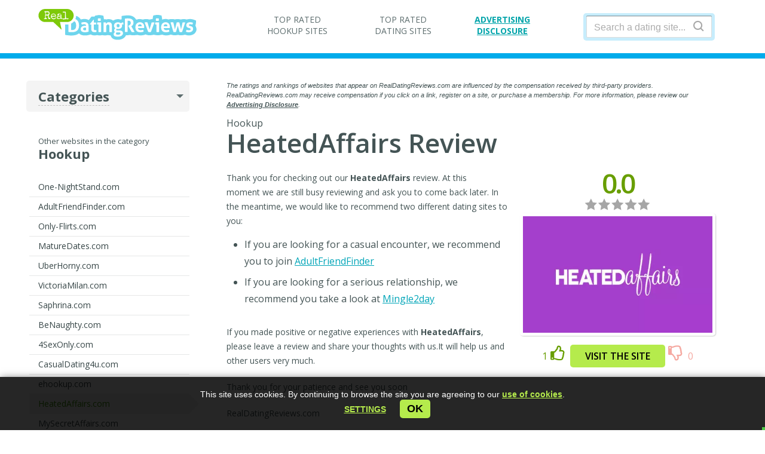

--- FILE ---
content_type: text/html; charset=UTF-8
request_url: https://realdatingreviews.com/sites/hookup/heatedaffairs.com/
body_size: 6397
content:
<!doctype html> <html lang="en"> <head> <meta charset="utf-8"> <meta name="format-detection" content="telephone=no"> <meta name="x-rim-auto-match" content="none">  <meta name="viewport" content="initial-scale=1.0, width=device-width">  <meta property="og:title" content="HeatedAffairs Review"> <meta property="og:type" content="website"> <meta property="og:image" content="https://realdatingreviews.com/projects/dating/_directory/realdatingreviews.com/media/catalogue/75_heatedaffairs.jpg"> <meta property="og:image:width" content="500"> <meta property="og:image:height" content="500"> <meta property="og:url" content="https://realdatingreviews.com/sites/hookup/heatedaffairs.com/"> <meta property="og:description" content="HeatedAffairs Review. Experience, Prices, Features and Alternatives. How well does HeatedAffairs work?"> <meta property="og:locale" content="en_US"> <meta property="og:site_name" content="realdatingreviews.com"> <meta property="twitter:card" content="summary_large_image"> <meta property="twitter:site" content="@realdatingreviews.com"> <meta property="twitter:title" content="HeatedAffairs Review"> <meta property="twitter:description" content="HeatedAffairs Review. Experience, Prices, Features and Alternatives. How well does HeatedAffairs work?"> <meta property="twitter:image" content="https://realdatingreviews.com/projects/dating/_directory/realdatingreviews.com/media/catalogue/75_heatedaffairs.jpg"> <meta property="twitter:image:alt" content="HeatedAffairs Review"> <meta property="twitter:image:width" content="810"> <meta property="twitter:image:height" content="423"> <meta name="Description" content="llll➤ HeatedAffairs Review ➨ Experience, Prices, Features and Alternatives ✅ How well does HeatedAffairs work?" > <meta name="Keywords" content="HeatedAffairs, HeatedAffairs.com, Heated Affairs, HeatedAffairs Review, HeatedAffairs Reviews, HeatedAffairs.com Review, HeatedAffairs.com Reviews, HeatedAffairs Scam, HeatedAffairs Fake, HeatedAffairs Fraud" > <title>RealDatingReviews.com ➨ HeatedAffairs Review</title> <link rel="canonical" href="https://realdatingreviews.com/sites/hookup/heatedaffairs.com/"> <link rel="alternate" hreflang="en-us" href="https://realdatingreviews.com/sites/hookup/heatedaffairs.com/"><link rel="alternate" hreflang="x-default" href="https://realdatingreviews.com/sites/hookup/heatedaffairs.com/">  <link rel="shortcut icon" href="/favicon/favicon.ico" /> <link rel="icon" type="image/vnd.microsoft.icon" href="/projects/dating/_directory/realdatingreviews.com/favicon.png">   <style> .bottom_banner .ok-btn, .bottom_banner {font-family: Arial, Gotham, "Helvetica Neue", Helvetica, "sans-serif" !important;} body, h1, h2, h3, h4, h5{ font-family: Arial, Gotham, "Helvetica Neue", Helvetica, "sans-serif"; } .disclosure_text_2_{ font-size: 11px; font-style:italic; line-height: 150%; min-height: 50px; display:block; font-family: Arial, Gotham, "Helvetica Neue", Helvetica, "sans-serif" !important; /*display:none !important;*/} .IMG_SIZE_js_block img{font-size:12px; height: inherit !important; /*width:revert-layer !important;*/ } .internal.theme_v1 .rating .left a{ display:block}  /*em, i{font-family: Arial, Gotham, "Helvetica Neue", Helvetica, "sans-serif" !important;}*/ /*.SITE_VIEW h1 { font-size: 41px; line-height: 130%;}  /* div.title h2, */ @media screen and (max-width:600px){  .internal .C-wide h1{ line-height: 120%; font-size: 28px !important}  div.title h2,  .content-txt h2{ font-size: 26px;}  .content-txt h3{ font-size: 23px;}  .content-txt h4{ font-size: 20px;}  .bottom_banner p{ font-size: 13px !important; margin-bottom: 20px !important;}  .new-ads-block-fixed .visit{font-family: Arial, Gotham, "Helvetica Neue", Helvetica, "sans-serif" !important; } } </style>   <link href="/plugins/fonts/opensans/_fonts_ext.css?20240311" rel="stylesheet" type="text/css">   <link href="/projects/dating/_directory/_common/css/__all_new.min.css?2024031112" rel="stylesheet" type="text/css">             <link href="/projects/dating/_directory/_common/css/__others_new.min.css?20240311" rel="stylesheet" type="text/css">  <link rel="stylesheet" href="/projects/dating/_directory/_common/css/link-layer-add-logic.css?20240311">  <link href="/projects/dating/_directory/_common/css/seo-block.css?20240311" rel="stylesheet"> <link href="/projects/dating/_directory/_common/css/new-ads-blocks.css?420240311" rel="stylesheet">   <link rel="stylesheet" href="/projects/dating/_directory/_common/templates/popup_18/popup_18_plus.css?320240311">   <link href="/projects/dating/_directory/_common/assets/bootstrap_mylight/bootstrap-elements.css?120240311" rel="stylesheet" type="text/css"> <link href="/projects/dating/_directory/_common/css/blog-authors.css?420240311" rel="stylesheet" type="text/css"> <link href="/projects/dating/_directory/_common/assets/comments/comments.css?820240311" rel="stylesheet" type="text/css">   <link href="/projects/dating/_directory/realdatingreviews.com/css/custom.css?420240311" rel="stylesheet" type="text/css">   <style>  .cur_rating sup{ letter-spacing: normal; font-weight: bold !important; font-size: 16px !important;}  .SITE_VIEW .rating .stars{ margin-bottom: 5px; }  /*.rating .votes{ display: none;}*/ </style>   <script>(function(w,d,s,l,i){w[l]=w[l]||[];w[l].push({'gtm.start': new Date().getTime(),event:'gtm.js'});var f=d.getElementsByTagName(s)[0], j=d.createElement(s),dl=l!='dataLayer'?'&l='+l:'';j.async=true;j.src= 'https://www.googletagmanager.com/gtm.js?id='+i+dl;f.parentNode.insertBefore(j,f); })(window,document,'script','dataLayer','GTM-K2M4LC3');</script>  </head>  <body class="en internal theme_v2 disclosure-logic">   <div class="midline TOP_BAR"> <div class="box">   <div class="logo">   <a href="https://realdatingreviews.com"></a>   </div>  <div id="responsive-menu" class="my-menu responsive-menu switch_btn_2">   <ul> <li class="w2"><a href="/" class="lnk lnk-hookup">top rated <span>Hookup sites</span></a></li> <li class="w3"><a href="/#top-rated-dating" class="lnk lnk-dating">top rated <span>Dating sites</span></a></li> <li class="w4 disclosure-container"></li>   </ul>   <a class="menu_toggle">   <i class="fa fa-bars menu-tog"></i>      </a> </div>   <div class="search-form SEARCH">   <div class="search-box">   <form>  <input name="query" id="search_box" value="" autocomplete="off" type="text" placeholder="Search a dating site..." >    <button type="submit" aria-label="Search"><i class="fa fa-search ico-search"></i></button>   </form>   <ul class="search-list SEARCH-RESULT">     </ul>   </div>  <i class="fa fa-search search-toggle"></i>   </div>   <div id="disclosure-block" class="disclosure-block">  <a class="disclosure-lnk" href="#"><span>Advertising Disclosure</span></a>  <div class="disclosure-content">   <span role="button" class="close"></span>   <div class="disclosure-text">    </div>  </div> </div> </div> </div>  <div class="midline CONTENT">  <div class="box">  <div class="L minimal"> <div class="cat-menu">   <h2><span>Categories</span></h2>   <div class="arrow-down"></div>   <ul class="left-menu">  <li>    <a href="/sites/dating/">Dating <span> (10)</span></a>  </li>    <li>    <a class="active" href="/sites/hookup/">Hookup <span> (15)</span></a>  </li>  </ul> </div>   <div class="dop-menu">  <p class="descr">Other websites in the category</p>    <h2><span>Hookup </span></h2>  <ul class="left-menu">  <li>    <a href="/sites/hookup/one-nightstand.com/">One-NightStand.com</a>    </li>  <li>    <a href="/sites/hookup/adultfriendfinder.com/">AdultFriendFinder.com</a>    </li>  <li>    <a href="/sites/hookup/onlyflirts.com/">Only-Flirts.com</a>    </li>  <li>    <a href="/sites/hookup/maturedates.com/">MatureDates.com</a>    </li>  <li>    <a href="/sites/hookup/uberhorny.com/">UberHorny.com</a>    </li>  <li>    <a href="/sites/hookup/victoriamilan.com/">VictoriaMilan.com</a>    </li>  <li>    <a href="/sites/hookup/saphrina.com/">Saphrina.com</a>    </li>  <li>    <a href="/sites/hookup/benaughty.com/">BeNaughty.com</a>    </li>  <li>    <a href="/sites/hookup/4sexonly.com/">4SexOnly.com</a>    </li>  <li>    <a href="/sites/hookup/casualdating4u.com/">CasualDating4u.com</a>    </li>  <li>    <a href="/sites/hookup/ehookup.com/">ehookup.com</a>    </li>  <li>    <span class="active">HeatedAffairs.com</span>    </li>  <li>    <a href="/sites/hookup/mysecretaffairs.com/">MySecretAffairs.com</a>    </li>  <li>    <a href="/sites/hookup/nostringsattached.com/">NoStringsAttached.com</a>    </li>  <li>    <a href="/sites/hookup/wellhello.com/">WellHello.com</a>    </li>   </ul> </div>  <div class="rekl">  </div>  </div>  <div class="C-wide">   <span class="disclosure_text_2_">The ratings and rankings of websites that appear on RealDatingReviews.com are influenced by the compensation received by third-party providers. RealDatingReviews.com may receive compensation if you click on a link, register on a site, or purchase a membership. For more information, please review our <a href="/disclosure/" target="_blank">Advertising Disclosure</a>.</span>               <div class="SITE_VIEW">   <div class="title"> <p>Hookup  </p> <h1>  HeatedAffairs Review  </h1>      </div> <div class="content-txt clearfix">   <div class="right-content"> <div class="rating active_votes">  <p class="cur_rating"><span data-from="0" data-speed="1000" data-to="" data-decimals="1" data-refresh-interval="50"></span> </p> <p class="stars" data-id="75">  <span class="star_1"></span> </p>  <div class="hide_vote"></div>     </div> <img src="/projects/dating/_directory/realdatingreviews.com/media/catalogue/75_heatedaffairs.jpg" alt="HeatedAffairs.com" title="HeatedAffairs.com" width="355" height="244" />  <div class="visit-block">      <button class="plus" onClick="likeDislike('75', '1', '1', this)"> <span>1</span> <i class="fa fa-thumbs-o-up"></i> </button>  <a class="visit open_link mob_stick " data-ind="75" target="_blank" rel="nofollow" href="/?goto=75">Visit the site</a>       <button class="minus" onClick="likeDislike('75', '-1', '0', this)"> <i class="fa fa-thumbs-o-down"></i> <span>0</span></button>     </div>   </div>   <p>Thank you for checking out our&nbsp;<strong>HeatedAffairs</strong>&nbsp;review. At this moment&nbsp;we are still busy reviewing and ask you to come back later. In the meantime, we would like to recommend two different dating sites to you:</p> <ul> <li>If you are looking for a casual encounter, we recommend you to join&nbsp;<a href="http://realdatingreviews.com/sites/hookup/adultfriendfinder.com/">AdultFriendFinder</a></li> <li>If you are looking for a serious relationship, we recommend you take a look at&nbsp;<a href="http://realdatingreviews.com/sites/dating/mingle2day.com/">Mingle2day</a></li> </ul> <p>If you made positive or negative experiences with&nbsp;<strong>HeatedAffairs</strong>, please leave a review and share your thoughts with us.It will&nbsp;help us and other users very much.</p> <p>Thank you for your patience and see you soon</p> <p>RealDatingReviews.com</p>         <div class="bot_btn">   <a class="visit open_link" data-ind="75" target="_blank" rel="nofollow" href="/?goto=75">Visit the site</a>         </div>  </div> </div>   <div id="disclosure-block2" class="disclosure-block">  <a class="disclosure-lnk" href="#"><span>Advertising Disclosure</span></a>  <div class="disclosure-content">   <span role="button" class="close"></span>   <div class="disclosure-text">    </div>  </div> </div>   <div class="sites-list site-others">  <div class="title">   <h2>Other sites in the same category</h2> </div> <ul class="sites_list">    <li>    <a class="img"  target="_blank" rel="nofollow" href="/?goto=78" >   <img src="/projects/dating/_directory/realdatingreviews.com/media/catalogue/78_ons-logo.jpg" alt="One-NightStand.com" title="One-NightStand.com" width="200" height="135" loading="lazy">    </a>    <a class="open_link" data-ind="78"  target="_blank" rel="nofollow" href="/?goto=78" >One-NightStand.com</a>    <div class="text"><p>What is One-NightStand.com? Does it work well? Is it worth your time and money? Read our review of this dating site before you sign up!</p></div>    <div class="rating">   <div class="left">  <p class="cur_rating">9.8</p>  <a href="/sites/hookup/one-nightstand.com/"><span>Read Review</span></a>   </div>   <div class="right">    <p class="my-clip stars" >    <span class="star_1" style="width:98%"></span>    </p>       </div>    </div>   <a class="open_link visit" data-ind="78"  target="_blank" rel="nofollow" href="/?goto=78" >Visit the site</a>    </li>    <li>    <a class="img"  target="_blank" rel="nofollow" href="/?goto=13" >   <img src="/projects/dating/_directory/realdatingreviews.com/media/catalogue/13_aff.jpg" alt="AdultFriendFinder.com" title="AdultFriendFinder.com" width="200" height="135" loading="lazy">    </a>    <a class="open_link" data-ind="13"  target="_blank" rel="nofollow" href="/?goto=13" >AdultFriendFinder.com</a>    <div class="text"><p>AdultFriendFinder Review. Experience, Prices, Features and Alternatives. How well does AdultFriendFinder work?</p></div>    <div class="rating">   <div class="left">  <p class="cur_rating">9.5</p>  <a href="/sites/hookup/adultfriendfinder.com/"><span>Read Review</span></a>   </div>   <div class="right">    <p class="my-clip stars" >    <span class="star_1" style="width:95%"></span>    </p>       </div>    </div>   <a class="open_link visit" data-ind="13"  target="_blank" rel="nofollow" href="/?goto=13" >Visit the site</a>    </li>    <li>    <a class="img"  target="_blank" rel="nofollow" href="/?goto=80" >   <img src="/projects/dating/_directory/realdatingreviews.com/media/catalogue/80_maturedates2.jpg" alt="MatureDates.com" title="MatureDates.com" width="200" height="135" loading="lazy">    </a>    <a class="open_link" data-ind="80"  target="_blank" rel="nofollow" href="/?goto=80" >MatureDates.com</a>    <div class="text"><p>A detailed, unbiased review of Mature Dates. See what we love and hate about this dating service for mature singles!</p></div>    <div class="rating">   <div class="left">  <p class="cur_rating">9.3</p>  <a href="/sites/hookup/maturedates.com/"><span>Read Review</span></a>   </div>   <div class="right">    <p class="my-clip stars" >    <span class="star_1" style="width:93%"></span>    </p>       </div>    </div>   <a class="open_link visit" data-ind="80"  target="_blank" rel="nofollow" href="/?goto=80" >Visit the site</a>    </li>   </ul>  </div>  <div class="form-block review-form "> <div class="form-box">   <h3>Write your review </h3>   <form method="POST">  <input type="hidden" name="url" value="heatedaffairs.com"> <dl class="inlined w50"> <dt><label><span class="red">*</span> Your name:</label></dt> <dd> <div class="form-field wide">   <input name="scr" type="text" placeholder="Your name"> </div> </dd>  </dl>   <dl class="inlined w50"> <dt><label><span class="red">*</span> Gender:</label></dt> <dd> <div class="form-field wide">  <select name="id_sex">  <option disabled>Gender...</option>    <option value="1">Male</option>    <option value="2">Female</option>  </select>   </div> </dd>  </dl>  <dl class="inlined w50 birthday_field"> <dt><label><span class="red">*</span> Birthday:</label></dt> <dd> <div class="form-field w20">   <select id="birthDayPerson1" name="birthDayPerson1"> <option value="0">Day</option> <option value="1" >1</option><option value="2" >2</option><option value="3" >3</option><option value="4" >4</option><option value="5" >5</option><option value="6" >6</option><option value="7" >7</option><option value="8" >8</option><option value="9" >9</option><option value="10" >10</option><option value="11" >11</option><option value="12" >12</option><option value="13" >13</option><option value="14" >14</option><option value="15" >15</option><option value="16" >16</option><option value="17" >17</option><option value="18" >18</option><option value="19" >19</option><option value="20" >20</option><option value="21" >21</option><option value="22" >22</option><option value="23" >23</option><option value="24" >24</option><option value="25" >25</option><option value="26" >26</option><option value="27" >27</option><option value="28" >28</option><option value="29" >29</option><option value="30" >30</option><option value="31" >31</option>   </select> </div> <div class="form-field w55">   <select id="birthMonthPerson1" name="birthMonthPerson1"> <option value="0">Month</option> <option value="1" >January</option><option value="2" >February</option><option value="3" >March</option><option value="4" >April</option><option value="5" >May</option><option value="6" >June</option><option value="7" >July</option><option value="8" >August</option><option value="9" >September</option><option value="10" >October</option><option value="11" >November</option><option value="12" >December</option>   </select> </div>  <div class="form-field w25">   <select id="birthYearPerson1" name="birthYearPerson1"> <option value="0">Year</option> <option value="2008" >2008</option><option value="2007" >2007</option><option value="2006" >2006</option><option value="2005" >2005</option><option value="2004" >2004</option><option value="2003" >2003</option><option value="2002" >2002</option><option value="2001" >2001</option><option value="2000" >2000</option><option value="1999" >1999</option><option value="1998" >1998</option><option value="1997" >1997</option><option value="1996" >1996</option><option value="1995" >1995</option><option value="1994" >1994</option><option value="1993" >1993</option><option value="1992" >1992</option><option value="1991" >1991</option><option value="1990" >1990</option><option value="1989" >1989</option><option value="1988" >1988</option><option value="1987" >1987</option><option value="1986" >1986</option><option value="1985" >1985</option><option value="1984" >1984</option><option value="1983" >1983</option><option value="1982" >1982</option><option value="1981" >1981</option><option value="1980" >1980</option><option value="1979" >1979</option><option value="1978" >1978</option><option value="1977" >1977</option><option value="1976" >1976</option><option value="1975" >1975</option><option value="1974" >1974</option><option value="1973" >1973</option><option value="1972" >1972</option><option value="1971" >1971</option><option value="1970" >1970</option><option value="1969" >1969</option><option value="1968" >1968</option><option value="1967" >1967</option><option value="1966" >1966</option><option value="1965" >1965</option><option value="1964" >1964</option><option value="1963" >1963</option><option value="1962" >1962</option><option value="1961" >1961</option><option value="1960" >1960</option><option value="1959" >1959</option><option value="1958" >1958</option><option value="1957" >1957</option><option value="1956" >1956</option><option value="1955" >1955</option><option value="1954" >1954</option><option value="1953" >1953</option><option value="1952" >1952</option><option value="1951" >1951</option><option value="1950" >1950</option><option value="1949" >1949</option><option value="1948" >1948</option><option value="1947" >1947</option><option value="1946" >1946</option><option value="1945" >1945</option><option value="1944" >1944</option><option value="1943" >1943</option><option value="1942" >1942</option><option value="1941" >1941</option><option value="1940" >1940</option><option value="1939" >1939</option><option value="1938" >1938</option><option value="1937" >1937</option><option value="1936" >1936</option>   </select> </div> <div class="clear"></div>   </dd>   </dl>  <dl class="inlined w50 email"> <dt><label><span class="red">*</span> Your email:</label></dt> <dd> <div class="form-field wide">   <input name="email" type="text" placeholder="Your email" data-type="email"> </div> </dd>  </dl> <dl class="w100"> <dt><label><span class="red">*</span> Title of your review:</label></dt> <dd> <div class="form-field wide">   <input name="title" type="text" placeholder="Title of your review" > </div> </dd>  </dl>  <dl class="w100"> <dt><label><span class="red">*</span> Review:</label></dt> <dd> <div class="form-field wide">   <textarea name="description" rows="7" placeholder="Review" ></textarea> </div> </dd>  </dl>  <dl class="w100"> <dt></dt> <dd class="f12"> <label>   <input class="checkbox form-control" type="checkbox" name="accept" data-type="checkbox-mandatory">  By submitting a review, I accept RealDatingReviews's Posting Guidelines and <a target="_blank" href="/terms-of-use/"><span>Terms of Use Policy</span></a> and the <a target="_blank" href="/privacy-policy/"><span>Privacy and Cookie Policy</span></a>   </label> </dd>  </dl>  <dl class="w25">  <dt></dt> <dd>   <div class="my-button wide ">  <input value="submit" type="button">   </div> </dd>  </dl>   </form>  </div>   </div> <div class="COMMENT_MES form-block message message-success iconed" style="display:none;" >   <div class="form-box">     <h2>Thanks for your feedback!</h2>  <p>Your comment has been successfully added</p>   </div>   </div>   </div>   </div> </div>     <div class="midline FOOTER"> <div class="bottom_banner">  <p>This site uses cookies. By continuing to browse the site you are agreeing to our <a href="/privacy-policy/"><b>use of cookies</b></a>.</p> <br>  <p><a href="#" class="cookie-settings-btn" role="button" data-toggle="modal" data-target="#cookieSettings"><b>Settings</b></a></p>   &nbsp;<button class="ok-btn" type="button">ok</button>   <i class="fa fa-times"><span style="display:none">&times;</span></i> </div>  <div class="COOKIE_BANNER_NEW modal fade" id="cookieSettings" tabindex="-1" role="dialog" aria-labelledby="cookieSettings" aria-hidden="true">  <div class="modal-dialog">   <div class="modal-content"> <div class="modal-header">   <button type="button" class="close" data-dismiss="modal" aria-label="Close">   <span class="icomoon icon-close-bold" aria-hidden="true"></span>  </button> </div> <div class="modal-body">   <div class="modal-container">  <h3 class="modal-body-title">Privacy Overview</h3>  <p class="modal-body-descr">This website uses cookies to improve your experience while you navigate through the website. Out of these cookies, the cookies that are categorized as necessary are stored on your browser as they are essential for the working of the basic...</p>  <div class="accordion"> <div class="a-container">  <p class="a-btn">Necessary   <svg version="1.1" xmlns="http://www.w3.org/2000/svg" viewBox="0 0 129 129" enable-background="new 0 0 129 129">  <g> <path d="m121.3,34.6c-1.6-1.6-4.2-1.6-5.8,0l-51,51.1-51.1-51.1c-1.6-1.6-4.2-1.6-5.8,0-1.6,1.6-1.6,4.2 0,5.8l53.9,53.9c0.8,0.8 1.8,1.2 2.9,1.2 1,0 2.1-0.4 2.9-1.2l53.9-53.9c1.7-1.6 1.7-4.2 0.1-5.8z"/>  </g>   </svg>  </p>  <p class="a-switcher"> <input class="form-control" type="checkbox" name="check111" id="check111" checked disabled> <label class="my-custom-check" for="check111"></label>  </p>  <div class="a-panel">   <p>The cookies defined under this category are absolutely essential for the website to function. Hence they are loaded by default irrespective of user consent.</p>  </div> </div> <div class="a-container">  <p class="a-btn">Analytics   <svg version="1.1" xmlns="http://www.w3.org/2000/svg" viewBox="0 0 129 129" enable-background="new 0 0 129 129">  <g> <path d="m121.3,34.6c-1.6-1.6-4.2-1.6-5.8,0l-51,51.1-51.1-51.1c-1.6-1.6-4.2-1.6-5.8,0-1.6,1.6-1.6,4.2 0,5.8l53.9,53.9c0.8,0.8 1.8,1.2 2.9,1.2 1,0 2.1-0.4 2.9-1.2l53.9-53.9c1.7-1.6 1.7-4.2 0.1-5.8z"/>  </g>   </svg>  </p>  <p class="a-switcher">   <input class="form-control" type="checkbox" name="check222" id="check222" checked>   <label class="my-custom-check" for="check222"></label> </p>  <div class="a-panel">   <p>Analytics cookies help us understand how our visitors interact with the website. It helps us understand the number of visitors, where the visitors are coming from, and the pages they navigate. The cookies collect this data and are reported anonymously.</p>  </div> </div> <div class="a-container">  <p class="a-btn">Preferences   <svg version="1.1" xmlns="http://www.w3.org/2000/svg" viewBox="0 0 129 129" enable-background="new 0 0 129 129">  <g> <path d="m121.3,34.6c-1.6-1.6-4.2-1.6-5.8,0l-51,51.1-51.1-51.1c-1.6-1.6-4.2-1.6-5.8,0-1.6,1.6-1.6,4.2 0,5.8l53.9,53.9c0.8,0.8 1.8,1.2 2.9,1.2 1,0 2.1-0.4 2.9-1.2l53.9-53.9c1.7-1.6 1.7-4.2 0.1-5.8z"/>  </g>   </svg>  </p>  <p class="a-switcher">   <input class="form-control" type="checkbox" name="check333" id="check333" checked >   <label class="my-custom-check" for="check333"></label> </p>  <div class="a-panel">   <p>Preference cookies are used to store user preferences to provide them with content that is customized accordingly. This includes the language of the website or the location of the visitor.</p>  </div> </div> <div class="a-container">  <p class="a-btn">Advertisement   <svg version="1.1" xmlns="http://www.w3.org/2000/svg" viewBox="0 0 129 129" enable-background="new 0 0 129 129">  <g> <path d="m121.3,34.6c-1.6-1.6-4.2-1.6-5.8,0l-51,51.1-51.1-51.1c-1.6-1.6-4.2-1.6-5.8,0-1.6,1.6-1.6,4.2 0,5.8l53.9,53.9c0.8,0.8 1.8,1.2 2.9,1.2 1,0 2.1-0.4 2.9-1.2l53.9-53.9c1.7-1.6 1.7-4.2 0.1-5.8z"/>  </g>   </svg>  </p>  <p class="a-switcher">   <input class="form-control" type="checkbox" name="check444" id="check444" checked >   <label class="my-custom-check" for="check444"></label> </p>  <div class="a-panel">   <p>Advertisement cookies help us provide our visitors with relevant ads and marketing campaigns.</p>  </div> </div>   </div>   <div class="form-group btn-block">  <button class="btn btn-primary cookie-save-btn">Save & Accept</button>   </div>   </div> </div>   </div>  </div> </div>   <div class="deco_footer"></div>  <div class="box my-cols col-1">   <div class="box-cols">   <div class="col info" style="width:100%; text-align:center; margin:0">   <a class="logo_f" href="#"></a>   <ul class="menu-footer"> <li><a href="https://realdatingreviews.com/blog/" title="Blog"><span>Blog</span></a></li>  <li><a href="https://realdatingreviews.com/disclaimer/" title="Disclaimer"><span>Disclaimer</span></a></li>  <li><a href="https://realdatingreviews.com/privacy-policy/" title="Privacy & Cookie Policy"><span>Privacy & Cookie Policy</span></a></li>  <li><a href="https://realdatingreviews.com/terms-of-use/" title="Terms of Use"><span>Terms of Use</span></a></li>  <li><a href="https://realdatingreviews.com/disclosure/" title="Disclosure"><span>Disclosure</span></a></li>  <li><a href="https://realdatingreviews.com/legal-notice/" title="Legal Notice"><span>Legal Notice</span></a></li>  <li><a class="active" href="https://realdatingreviews.com/sites/" title="Sites"><span>Sites</span></a></li>   </ul>   <p>RealDatingReviews.com | All Rights Reserved<br>©2026</p>   </div>   </div>  </div> <div class="box my-cols col-3">   <div class="box-cols"> <div class="col studio">  <div>   <p>Created by</p>   <a></a>  </div> </div>   </div>  </div> </div>  <script> var timeout = 40*1000; setTimeout(function(){  showAds("4", ".POPUP");  }, timeout); </script> <div class="POPUP"> </div>   <div class="hide-layout"></div>  <link href="/projects/dating/_directory/_common/css/_icomoon.min.css?202403111" rel="stylesheet" type="text/css">  <script src="/projects/dating/_directory/_common/js/2023/jquery-3.6.3.min.js?20240311"></script> <script src="/projects/dating/_directory/_common/js/2023/jquery_fix_speedtest.js?20240311"></script> <script src="/common-templates/addons/_jquery/jquery.cookie.min.js?20240311"></script> <script src="/common-templates/addons/_jquery/jquery.easing.1.3.min.js"></script> <script src="/common-templates/addons/popunder/jquery.popunder.min.js?20240311"></script> <script src="/common-templates/addons/sticky/jquery.sticky.min.js?20240311"></script> <script src="/common-templates/addons/parallax/parallax.min.js?20240311"></script> <script src="/common-templates/addons/devices/device.min.js?20240311"></script>   <script src="/common-templates/addons/countTo/countTo.js"></script>  <script src="/projects/dating/_directory/_common/js/_all.min.js?2024031110"></script> <script src="/projects/dating/_directory/_common/js/link-layer.js?202403115"></script> <script src="/projects/dating/_directory/_common/templates/ajax/search/search.js?202403117"></script>   <script src="/projects/dating/_directory/_common/js/accordeon/accordeon.js?20240311"></script>  <link rel="stylesheet" href="/projects/dating/_directory/_common/js/accordeon/accordeon.css?20240311">  <script src="/projects/dating/_directory/_common/js/cookie_new.js?20240311"></script>    <script src="/projects/dating/_directory/_common/templates/popup_18/popup_18_plus.js?202403115"></script>   <script src="/projects/dating/_directory/_common/js/click_type.js?2024031111"></script>       <script src="/plugins/automate/js/us.js"></script>     <script src="/common-templates/addons/smoothscroll/ScrollToPlugin.js"></script>    <noscript><iframe src="https://www.googletagmanager.com/ns.html?id=GTM-K2M4LC3" height="0" width="0" style="display:none;visibility:hidden"></iframe></noscript>   <script async src="https://www.googletagmanager.com/gtag/js?id=UA-92184824-8"></script> <script>  window.dataLayer = window.dataLayer || [];  function gtag(){dataLayer.push(arguments);}  gtag('js', new Date());  gtag('config', 'UA-92184824-8'); </script>  <div style="z-index: 1000; position:fixed; width:5px; height:5px; background-color:#51C847; right:0px; bottom:0px;"></div></body> </html> 

--- FILE ---
content_type: text/css
request_url: https://realdatingreviews.com/projects/dating/_directory/_common/css/link-layer-add-logic.css?20240311
body_size: 1659
content:
/* .disclosure-logic */


/*.disclosure-logic .disclosure-block{ z-index: 901 !important;}*/

.disclosure-text p a,
.disclosure-text p{ font-size: 13px !important;}

.disclosure-popup .disclosure-text{ text-align: left;}

/* landing */
.disclosure-logic.DESIGN_v1 .TOP_BAR_LANDING {top:0; }
.disclosure-logic.DESIGN_v1 .header_bg{ margin-top: 30px;}



.disclosure-logic.DESIGN_v1 .TOP_BAR_LANDING .disclosure-block{ float: none; right: auto; transform: none; }
.disclosure-logic.DESIGN_v1 .TOP_BAR_LANDING .disclosure-block .disclosure-lnk { color: #00a5b8 !important; position: relative; top: -28px; text-transform: uppercase; font-weight: bold; right: 15px; font-size: 11px;}
.disclosure-logic.DESIGN_v1 .TOP_BAR_LANDING .disclosure-block { margin-top: 30px;}
.disclosure-logic.DESIGN_v1 .TOP_BAR_LANDING .disclosure-block .disclosure-content { margin-top: -23px}
.disclosure-logic.DESIGN_v1 .TOP_BAR_LANDING .logo { left: 15px; top: -30px; box-shadow: 0px 2px 2px rgba(0, 0, 0, 0.15); }
.disclosure-logic.DESIGN_v1 .TOP_BAR_LANDING { background: #fff; height: 35px; position: fixed; width: 100%; z-index: 10; border-bottom: 5px solid #ffd800; box-shadow: 0px 2px 2px rgba(0, 0, 0, 0.15); }

.disclosure_text_2,
.disclosure_text_2_{ font-size: 11px; margin-bottom: 10px; font-style: italic; display: block; line-height: 150%;}
.disclosure_text_2 a,
.disclosure_text_2_ a{ color: #445455; font-weight: bold; text-decoration: underline; }

/* .C-wide .disclosure_text_2_{ display: none;} for reindexing */


.disclosure-logic.DESIGN_v1 .disclosure_text_2,
.disclosure-logic.DESIGN_v1 .disclosure_text_2_{ margin-top: 40px; margin-bottom: 20px}
.disclosure-logic.DESIGN_v1 .disclosure_text_2 a,
.disclosure-logic.DESIGN_v1 .disclosure_text_2_ a{ color: #fff; }


/* web */
.disclosure-logic .lang_switcher .dots{ display: block;}


/* link bottom site view */
.disclosure-logic .C-wide .disclosure-block{position: relative; z-index: 3; padding: 0; margin: -35px 0 20px 0; max-width: none; width: auto; }
.disclosure-logic .disclosure-content { max-width: 500px !important; width: 500px; padding-top: 35px}
.disclosure-logic .C-wide .disclosure-block .disclosure-lnk { color: #526364 !important; font-size: 14px; text-transform:uppercase; font-weight: bold; margin-right: 0px }

.disclosure-logic .bot_btn{ display: inline-block; position: relative; z-index: 4;}


/* POPUP + disclosure
.disclosure-popup
.disclosure-popup-link
.disclosure-popup-link-close
.disclosure-text
/* */

.disclosure-popup{ padding: 0 30px 15px 30px;}
.disclosure-popup .disclosure-popup-link{ cursor: pointer;  font-size: 12px; color:#526364; text-decoration: underline;}

.disclosure-popup .disclosure-popup-link-close{display: none; position: relative; margin-bottom: 20px; cursor: pointer; background: #00A5B8; color: #fff; padding: 3px 30px 3px 15px; margin-top: 5px; border-radius: 10px; border: 3px solid #fff; transition: all 0.2s ease-in-out;}
.disclosure-popup .disclosure-popup-link-close:hover{ transform: scale(1.1);}
.disclosure-popup .disclosure-popup-link-close span{ font-size: 22px; font-weight: bold; position:absolute; border: 0; margin-left: 5px; top: -1px; right: 10px;}

.disclosure-popup .disclosure-text{display: none; padding: 25px 0 0 0; line-height: normal; border-top: 1px dashed #ccc; margin-top: -10px }
.disclosure-popup .disclosure-text p,
.disclosure-popup .disclosure-text p a{ font-size: 11px; line-height: 160%}

.disclosure-logic .POPUP_VISIT p.descr{ margin-bottom: 10px;}




@media (min-width:1100px){

.disclosure-logic .my-menu ul{ display: block;}

.disclosure-logic .my-menu ul li.w2 { width: 32%; margin-top: -12px;}
.disclosure-logic .my-menu ul li.w3,
.disclosure-logic .my-menu ul li.w4 { width: 26%; margin-top: -12px;}

.disclosure-logic .my-menu ul li a span{ font-weight: normal; }
.disclosure-logic .my-menu ul li a.disclosure-lnk span{ font-weight: bold; }

.disclosure-logic .disclosure-container .disclosure-content { position: absolute; }
.disclosure-logic .disclosure-container .disclosure-block { position: relative; width: auto; top: auto; padding: 0; margin: 0}
.disclosure-logic .disclosure-container .disclosure-block .disclosure-lnk { text-align: center; }

.disclosure-logic .disclosure-text a{ text-transform: none; padding: 0 !important; font-size: 14px;}
.disclosure-logic .my-menu a{ font-size: 14px;}

.disclosure-logic .TOP_BAR .disclosure-block { display:none;}
.disclosure-logic .TOP_BAR .my-menu .disclosure-block { display:block;}

/* colors */
.disclosure-logic.theme_v1 .disclosure-container .disclosure-block .disclosure-lnk,
.disclosure-logic.theme_v1 .disclosure-text a{ color: #00a5b8; }
.disclosure-logic.theme_v1 .disclosure-text a:hover{ color: #ed1c24 !important;}

.disclosure-logic.theme_v2 .disclosure-container .disclosure-block .disclosure-lnk,
.disclosure-logic.theme_v2 .disclosure-text a{ color: #00a4aa; }
.disclosure-logic.theme_v2 .disclosure-text a:hover{ color: #ed1c24 !important;}


}


@media (max-width:1099px){
  .disclosure-logic .disclosure-lnk { text-transform: uppercase; font-weight: bold; font-size: 10px;}

  /* colors */
  .disclosure-logic.theme_v1 .disclosure-lnk { color:#00a5b8 !important;}
  .disclosure-logic.theme_v2 .disclosure-lnk { color:#00a4aa !important;}

  .disclosure-logic .C-wide .disclosure-block .disclosure-lnk{ font-size: 12px;}


  .disclosure-logic .disclosure-content { width: auto;}
}

/* landing */
@media (max-width:770px){
  .disclosure-logic.DESIGN_v1 .TOP_BAR_LANDING{ height: auto;}
  .disclosure-logic.DESIGN_v1 .TOP_BAR_LANDING .logo { position: relative; box-shadow: none; left: 0; top: 0; margin-left: 0; margin: 0 7px; padding: 0; width: 210px; height: auto;}
  .disclosure-logic.DESIGN_v1 .TOP_BAR_LANDING .logo a { height: 50px; background-position: center center; }
  .disclosure-logic.DESIGN_v1 .TOP_BAR_LANDING .disclosure-block{ top: 0; position: absolute;}
  .disclosure-logic.DESIGN_v1 .TOP_BAR_LANDING .disclosure-block .disclosure-lnk { top: -22px; width: 100px; }

  .disclosure-logic.DESIGN_v1 .disclosure_text_2,
  .disclosure-logic.DESIGN_v1 .disclosure_text_2_{ font-size: 10px; margin: 20px 0 10px 0}
  .disclosure-logic.DESIGN_v1 .disclosure_text_2 a,
  .disclosure-logic.DESIGN_v1 .disclosure_text_2_ a{ color: #6c7b7c; }
}


@media (max-width:600px){

    .disclosure-text p a,
    .disclosure-text p{ font-size: 12px !important;}
    .disclosure-text { line-height: 125%;}


    /* прилипшая плашка */
    .disclosure-logic .COMPARE,
    .disclosure-logic .C-wide,
    .disclosure-logic .C { margin-top: 100px}

    .disclosure-logic.front-page .C { margin-top: 0px}
    .disclosure-logic.front-page .midline.HEADER { margin-top: 90px}
    .disclosure-logic.landing-page .midline.HEADER { margin-top: 0px}
    /* */


    .disclosure-logic .disclosure-block { right: -2px}

    .disclosure-logic .TOP_BAR,
    .disclosure-logic .TOP_BAR.scrolled {  position: fixed; }

  .disclosure-logic .TOP_BAR.scrolled ~ .CONTENT .cat-menu{ /*display: none;*/ }
  .disclosure-logic .TOP_BAR ~ .CONTENT .cat-menu{ position: fixed; right: 0; left: 0; box-shadow: 0px 2px 2px rgba(0, 0, 0, 0.15); background: #f4f4f4;}
  .disclosure-logic .TOP_BAR ~ .CONTENT .cat-menu h2{ margin: 5px 10px 5px 20px; font-size: 16px;}
  .disclosure-logic .TOP_BAR ~ .CONTENT .cat-menu .arrow-down{ top: 17px;}
  .disclosure-logic .TOP_BAR ~ .CONTENT .cat-menu .left-menu{ overflow-y:scroll; height: 65vh; }


    .disclosure-logic .lang_switcher{ top: -6px}
    .disclosure-logic .TOP_BAR.scrolled .lang_switcher{top: 0px }



    .disclosure-logic .TOP_BAR.scrolled .search-form .search-toggle{ margin-top: 3px;}

    .disclosure-showed .cat-menu{ display: none;}

    /* */
    .disclosure-logic .C-wide .disclosure-block .disclosure-lnk{ }
    .disclosure-logic .C-wide .disclosure-block{ float: none;}

    .disclosure_text_2,
    .disclosure_text_2_{ font-size: 10px;}

    .disclosure-logic .logo{ top:-10px; margin-top: 0 !important;}

    .disclosure-logic .TOP_BAR.scrolled .logo{ top:5px; }

    .disclosure-logic .logo,
    .disclosure-logic .logo a{ height: 45px !important;}

    .disclosure-logic .desktop .scrolled .logo a,
    .disclosure-logic .tablet .scrolled .logo a{ }



    .disclosure-logic .TOP_BAR.scrolled{ padding-top: 5px; height: 90px; padding-bottom: 15px;  }

    .disclosure-logic .scrolled .disclosure-block{ top:-10px}

    .disclosure-logic .TOP_BAR.scrolled .lang_switcher{ top: 12px}
    .disclosure-logic .TOP_BAR.scrolled .my-menu,
    .disclosure-logic .TOP_BAR.scrolled .search-form{ top: 10px}



    .disclosure-logic .TOP_BAR.scrolled .logo,
    .disclosure-logic .TOP_BAR.scrolled .logo a{ height: 45px;}

    .disclosure-logic .disclosure-text{ padding-right: 20px;}
    .disclosure-logic .disclosure-content{ padding-left:20px}

    .disclosure-popup { padding: 0 15px 15px 15px;  }
    .disclosure-logic .popup .disclosure-text { padding-right: 0px; }


    /* .theme_v2.disclosure-logic */
    .theme_v2.disclosure-logic.front-page .midline.HEADER{ margin-top: 70px}
    .theme_v2.disclosure-logic .TOP_BAR,
    .theme_v2.disclosure-logic .TOP_BAR.scrolled { height: 70px }

}


--- FILE ---
content_type: text/css
request_url: https://realdatingreviews.com/projects/dating/_directory/_common/css/seo-block.css?20240311
body_size: -148
content:
.SEO-block{ margin-bottom: 30px;}

@media screen and (max-width:600px){
  .SEO-block{ text-align: left; }
}


--- FILE ---
content_type: text/css
request_url: https://realdatingreviews.com/projects/dating/_directory/_common/assets/comments/comments.css?820240311
body_size: 2790
content:
/* html { scroll-behavior: smooth; } */
/* плавный скролл */

.COMMENTS.comments-parent{ margin: 0 -15px}

.BUTTON-BLOCK { margin-bottom: 35px;}

.question-topbar{ margin-bottom: 5px;}
.question-page-subtitle h2 {font-size: 22px; line-height: 1.4; font-weight: bold;}
.question-page-subtitle h2 span {/*display: block;*/ font-weight: normal; }



.subtitle{ width: 33%; font-style: italic; font-size: 14px; text-align: right;}

.question-page-subtitle,
.article-comments-header,
.align-space-between{display: flex; justify-content: space-between; }


.block-comments-latest .set-masonry-js{margin-top: 10px; margin-bottom: 30px; }


.btn-primary.btn-inverse2.btn-normal{ padding: .375rem 1rem;}

.radio-buttons { display: flex; flex: 1 1 50%;}

.form-control{ outline: none !important;}
.form-control:focus{ box-shadow: 0px 0px 5px 2px rgba(57,57,188,.15);}

.COMMENTS-FORM .form-check-input { position: relative;  margin: inherit; }
.COMMENTS-FORM .radio-buttons .invalid-feedback  {  position: absolute; margin-top: 35px; }

.COMMENTS-FORM.not_logged { text-align: center;}
.COMMENTS-FORM.not_logged .question-page-subtitle {display: block;}
.COMMENTS-FORM.not_logged .subtitle { width: auto; text-align: center;}

.rating:not(.disabled) .stars:hover{ width: 110px; height: 20px; cursor: auto;}
.rating:not(.disabled):hover p.cur_rating{color: #ffa400;}

.btn.btn-shadow.btn-small{ font-size: 12px; padding: 3px 15px;}
.btn.btn-shadow.btn-small:hover{ color:#fff; background: #3939BC}

.stars.stars-deco{ background: url(images/rate_new/stars_ok.svg) top left repeat-x;	width: 90px; height: 16px; display: block; margin: 0 auto; margin-top: 15px; }



.radio-buttons input[type="radio"]{
    -webkit-appearance: none;
    display: block;
    width: 32px;
    height: 32px;
    margin-right: 5px;
    background: url(images/rate_new/disabled-star.svg) center center no-repeat;
    box-shadow: none !important;
    outline: none !important;
    border: 0 !important;
}
.radio-buttons.checked input[type="radio"]{
    background: url(images/rate_new/active-star.svg) center center no-repeat;
}
.radio-buttons input:checked[type="radio"] ~ input[type="radio"]{
    background: url(images/rate_new/disabled-star.svg) center center no-repeat;
}
.radio-buttons input:checked[type="radio"]{
    background: url(images/rate_new/checked-star.svg) center center no-repeat;
}


.article-comments{ margin-bottom: var(--mb1); }
.article-comments h2 .rating{ display: inline-block;}

.rate-value{ background:#FFC600; color: #000; display: inline-block; vertical-align: top; line-height: 120%; padding: 5px 10px 0 5px; border-radius: 5px; letter-spacing: -5px; margin-right: 10px;}

.COMMENTS{margin:0 auto; float:none; /*overflow: hidden;*/}

.article-comments .btn-pos{ margin-top: 15px; margin-bottom: 0}

.total-rate .rating {display: inline-block; text-align: left;}
.total-rate .small{ text-transform: none; display: block; font-size: 18px; color: #777; margin-left: 5px;}
.total-rate .stars{ margin: 2px 0 0px 0; display: block;}

.rating .reviews_num_block{ width: 195px;}


/*
.pinterest-button { margin-top: -10px; bottom: -5px; position: relative;}
.pinterest-button .total-rate{ display: inline-block; }
.pinterest-button ._ok{ transform: rotate(-90deg); right: -20px; position: fixed; bottom: 50%;  z-index: 10;}

.pinterest-button .rate-value { line-height: 100%; margin-top: 11px; position: relative; bottom: 0px; margin-right: 10px; font-size: 28px;}
.pinterest-button .total-rate .rating {position: relative; bottom: -3px;}
.pinterest-button .total-rate .stars{ margin-right: 5px;}
.pinterest-button .total-rate .stars,
.pinterest-button .total-rate .small{ display: inline-block; vertical-align: middle;}
.pinterest-button .total-rate .small{margin-top: 3px;}
.pinterest-button .total-rate a.small{ text-decoration: underline;}

p.badge__sale_ends span {color: #000; font-weight: bold; background: #FFC600;}
.price.price-old span { color: #f00 !important;}
*/

.btn-link{ padding: 0; border-bottom: 1px solid; border-radius: 0; font-size: 16px; color: var(--link-color);}
.btn-link:hover,
.btn-link:focus{ text-decoration: none; color: var(--link-color);}

.FORM .form-control{ height: auto;}
.FIELD-nickname{ width: 50%;}


.MESSAGE{ text-align: center; padding: 20px 30px; border-radius: 10px; box-shadow: 0 1px 4px rgba(0, 0, 0, 0.15); background: #fff;}
.MESSAGE p:last-child{ margin-bottom: 10px}
.MESSAGE i{ color: #0c3; }

.MESSAGE-success{ display: none;}
.MESSAGE-success h3{ display: none; }

.modal-body-descr{font-size: 20px;}


.use-for-answer {font-size: 14px;  border-bottom: 1px solid #E9E9E9;}
.use-for-answer .content-txt { margin-bottom: 0;}
.use-for-answer:last-child{border-bottom:0;}


.article-comments-latest{box-shadow: 0 .125rem 1.25rem rgba(0,0,0,.075) !important; padding-bottom: var(--mb2);}
.article-comments-latest .use-for-answer{ font-size: 16px; padding-bottom: var(--mb2); padding-top: var(--mb2); }
.article-comments-latest .use-for-answer a{ font-style: normal !important;}

/*.time { color: #999}*/
.comment-style{ font-style: italic; line-height: 165%;}


.question-view { padding-bottom: 30px; padding-top: 30px;}
.question-view .stars{ display: inline-block; vertical-align: middle;}

/*.FORM_answer .form-group label {display: none;}*/

.article-comments-form { margin-bottom: 45px;}
.d-none{ display: none;}

.border-top{ border-top: 1px dashed #ccc; margin-bottom: 30px;}




.internal .title.col-lg-12{ margin-top: 0}
.internal .title.col-lg-12 h1{ margin-bottom: 15px;}

div.title.product-card-title .small a{ margin-left: auto;}
.product-card-title{ text-align: center;}
.category-link a:focus,
.category-link a:hover{ background: #3d7b00; color: #fff !important;}


.title-collection{ margin-top: 30px}
.title-collection:nth-child(1){ margin-top: 0px !important}

.comments-latest { padding: 20px 0;}
.block-comments-latest .set-masonry-js .blog__element {
  box-shadow: 0 1px 4px rgba(0, 0, 0, 0.15);
  border-radius: 10px;
  margin-bottom: 15px;
  padding: 10px 15px;
  border: 0;
}
.product_info {float:right; width: 80px !important; margin: 0 0 10px 10px !important;}
.product_info a img{ width:100% !important; margin: 0 !important}
.comments-latest .img-self{ margin-top: -15px}

.comments-latest h3,
.comments-latest h2{ font-size: 18px; text-decoration: none; line-height: 1.42857143; font-weight: 600;}

.comment-style p{ margin-bottom: 5px;}

.rating-small .stars { margin: 0;}
.rating-small .stars .star_1{background-size: 72px 13px;}

.rating.rating-small:not(.disabled) .stars:hover,
.rating-small .stars{background-size: 72px 13px; width:72px; height: 13px; cursor: auto;}

.rating.rating-small { margin: 0;}


.question-view .cur_rating_{ display: none;}

.anchorReview{ position: absolute; margin-top: -40px}

.sub_block { width: 265px; border: 0; box-shadow: 0 2px 5px rgba(0,0,0,0.2); border-radius: 10px;}
.sub_block.menu-top-drop p a {
  padding: 3px 10px;
  margin: 2px 0 2px -10px;
}

/* ------------------------------------------------------------------------- */
.animated-form .form-group > label {
  position: absolute;
  left: 15px;
  top: 10px;
  z-index: -1;
  font-size: 16px;
  font-weight: 300;
  border-radius: 4px;
  transition: all .2s ease-in-out;
  margin: 0;
  color:#999;
}

.animated-form .active > label {
    top: -10px;
    font-size: 13px;
    z-index: 1;
    background: #fff;
    border-radius: 4px;
    padding: 2px 5px
}
/* ------------------------------------------------------------------------- */


.animated-form .form-group {
  color: #000;
  position: relative;
}

.animated-form .form-control { border-radius: 8px ;}

/* 2024-01-24 */
.reviews_index{ position: relative;}
.reviews_index .deco_top{ position: absolute; left: 0; top:0; width: 100%; height: 30px; box-shadow: 0px 4px 7px 0px rgba(0, 0, 0, 0.05);}
.reviews_index .article-comments{ padding-top: 60px}

/* margin-bottom*/
.comments-latest .comment-style,
.comments-latest .question-topbar,
.comments-latest h3,
.comments-latest h2{ margin-bottom: 7px;}

.profile-info { display: flex;  justify-content: space-between;}
.profile-info .sitename{ font-weight: bold; font-size: 14px; padding: 1px 10px; border-radius: 10px; background: #EAFDFF;}
.profile-info .sitename:hover{ color: #ffa400;}

/* .SITE_LIST .article-comments, */
.SITE_LIST .article-comments-header{ border-bottom: 1px solid #E9E9E9;}

.italic{ font-style: italic;}
.date{color: #969696;}


/* 2024-03-11 */
._h__list {  display: inline-block; vertical-align: top;  width: 32%; margin: 0 0 20px 1%; background: #fff; padding: 30px !important; box-shadow: 0 1px 2px rgba(0,0,0,.3); border-radius: 5px; }
._h__list .img,
._h__list .img img { width: 100%; height: auto;}
._h__list .img{ margin-top: 15px;}

.block-comments-latest .btn_block{  text-align: center; margin: 30px 0}

._reviews_list::before{content:"";  background: #fff; position: absolute; z-index: 0; top:0; left:0; right:0; height: 350px;}
._reviews_list .set-masonry-js {z-index: 1; position: relative;}
._reviews_list h1 { line-height: 75%; margin-bottom: 30px; z-index: 1; position: relative;}
._reviews_list h1 span{ font-size: 24px; font-weight: normal;}


.bl_geo{ margin: -3px 0 5px 0; display: flex; align-items: center;}
.bl_geo img{ margin-right: 3px;}

/* 2025-04-16 */
.profile-info.noflex{ display: block;}
.profile-info .article_name{ display: block;  font-weight: bold; margin: 8px 0;}

i.icon_ai{ background: url(images/icon_ai.svg) no-repeat; background-size: contain; width: 16px; height: 16px; margin: 0 0 0 10px; display: inline-block;}
.comments p.bl_geo{ margin-top: -10px; margin-bottom: 10px;}


@media (max-width: 992px){
  .left_side_title {
    border-radius: 10px;
  }
}

/* 2024-01-24 */
@media screen and (max-width: 1100px) {
   .reviews_index .L{ display: none;}
   .reviews_index .C{ width: 100%; padding: 0}
   .reviews_index .article-comments{ max-width: 500px; margin: 0 auto;}
}

@media screen and (max-width: 600px) {
  .comments-latest{ text-align: left;}
  .profile-info,
  .comments-latest .time{ display: block;}
  .comments-latest .time{ margin-bottom:7px;}
  .comments-latest .sitename { margin-left: -10px}

  /* 2024-03-11 */
  .front-page ._reviews_list{ padding-top: 145px;}
  ._reviews_list h1{ line-height: 120%}
  ._reviews_list h1 span{ font-size: 17px;}

  ._h__list { margin-left: 0; margin-right: 0; padding: 15px !important;}


}



@media(max-width:576px){
  .FIELD-nickname{ width: 100%;}
  .pinterest-button ._ok{display: none; transform: rotate(0deg); right: auto; float: right; position: relative; bottom: -14px;}

  .total-rate .small{font-size: 16px;}
  /*
  .pinterest-button .stars .star_1{background-size: 72px 13px;}
  .pinterest-button .stars{background-size: 72px 13px; width: 72px}
  */

  .article-comments-form h2{ font-size: 23px;}

  .question-page-subtitle span{ font-size: 20px;}

  .title .big_descr{font-size: 100%;}

  .category-link a{
    font-size: 20px;
  }

  .items_block .title-main{ margin: 0}

  .block-comments-latest .set-masonry-js .blog__element { width: 100%;}

  .sub_menu_active .sub_block.menu-top-drop{ display: block; box-shadow: none; width: 100%}


  .question-page-subtitle .subtitle{ width: 100%; text-align: left;}
  .question-page-subtitle,
  .article-comments-header{ display: block;}

  p.cur_rating{ font-size: 26px;}

  .anchorReview{ margin-top: -10px}




}


--- FILE ---
content_type: text/css
request_url: https://realdatingreviews.com/projects/dating/_directory/realdatingreviews.com/css/custom.css?420240311
body_size: 832
content:
/* .BG_dark{} */
.BG_dark .logo a {background:url(images/logo_f.svg) top center no-repeat; }



/* LOGO */
.logo { width:265px; height:60px; margin-top:-10px}
.logo a { height:60px; background:url(images/logo.svg) top center no-repeat; }
.logo_f { background:url(images/logo_f.svg) top right no-repeat; /*max-width:250px; width:100%;*/ height:45px;}

.best_rating .rate_txt{ /*font-size:16px; margin-top:40px;*/}
.best_rating .rate_txt span{ /*font-size:75%;*/ }

.desktop .scrolled .logo a,
.tablet .scrolled .logo a{ height:50px;}


.sites_list li{ background:#edf7fa; box-shadow:0 1px 2px rgba(0,0,0,.3);}

/* SEARCH */
.search-form .search-box{ background:#c7edfc;}

/* FOOTER */
.FOOTER{ background:#00abeb url(images/bg_pattern.png);}
.FOOTER .col{color:#fff;}
.menu-footer a{ color:#fff;}
.menu-footer a:hover,
.menu-footer a.active{ background:#0193c9;}
.menu-footer a span{ border-bottom:none;}
.social a{ color:#fff;}

/*.studio a{ background: url(images/logo-web-dating-experts.svg) no-repeat;}*/
.deco_footer{ display: none;}
.col.studio{ width: 100%; margin: 0;}
.landing-page .col.studio{ width: 29.3%;}
.studio a{ background: url(../../_common/css/images/ssl/ssl_theme2.png) no-repeat; background-size: contain; width: 125px; height: 65px; display: inline-block;}
.studio div p{display: none;}
@media screen and (max-width:600px){ .landing-page .col.studio{ width:100%;}  }



/* HEADER */
.internal .TOP_BAR{ border-image:linear-gradient(to top,#00abeb 0,#00abeb 1px,transparent 100%) 1}
.bg_top_front.HEADER{ background: url(images/bg_pattern_small.png) center center; height:37px;}


/* Comments */
.comments li,
div.review-form.form-block{ border-top:4px #6ed5ed solid;}

/* MENU */
.my-menu ul li a.active,
.my-menu ul li a:hover{ color:#fff; background:#6ed5ed; border-radius:20px}
.my-menu ul{ text-align:center;}
.my-menu ul li.w3,
.my-menu ul li.w2{ width:auto; margin:0 5px}
.my-menu ul{ display: inline-block;}
.my-menu{ text-align:center;}


/* TITLE */
.SITE_LIST div.title h1,
.SITE_LIST div.title h2{ color:#00abeb;}
.SITE_LIST div.title{ text-align:center;}


.FOOTER { position:relative;}
.FOOTER .col { vertical-align:middle; }
.FOOTER .col-3 { position:relative; z-index:2;}

.studio div { margin:0;}
.studio p { display:inline-block; vertical-align:middle;}
.studio a { vertical-align:middle;}
.info p { margin:0 0 40px 0; color:#9bdef7;}
.social p { display:none;}
.deco_footer { background:#000; opacity:0.1; min-height:140px; position:absolute; left:0; right:0; bottom:0; z-index:1;}



.disclosure-logic.theme_v2 .disclosure-container .disclosure-block .disclosure-lnk:hover{ color: #fff !important;}
@media (min-width:1100px){
.disclosure-logic .my-menu ul li.w2{width: 26%;}
}

@media screen and (max-width:600px){
.logo { width: 210px; margin-top:-16px}
.logo_f { background-position:center;}

.responsive-menu.my-menu > ul.toggle > li { text-align:center;}
.my-menu ul li a { padding:10px 20px;}
.info p { margin:0;}
.deco_footer {min-height:300px;}
.studio { bottom:-15px;}



}


--- FILE ---
content_type: text/css
request_url: https://realdatingreviews.com/projects/dating/_directory/_common/css/_icomoon.min.css?202403111
body_size: 149
content:
@font-face{font-family:icomoon;src:url(icomoon/fonts/icomoon.eot?l97phi2);src:url(icomoon/fonts/icomoon.eot?l97phi2#iefix) format('embedded-opentype'),url(icomoon/fonts/icomoon.ttf?l97phi2) format('truetype'),url(icomoon/fonts/icomoon.woff?l97phi2) format('woff'),url(icomoon/fonts/icomoon.svg?l97phi2#icomoon) format('svg');font-weight:400;font-style:normal;font-display:block}[class*=" icon-"],[class*=" fa-"],[class^=icon-],[class^=fa-]{font-family:icomoon!important;speak:never;font-style:normal;font-weight:400;font-variant:normal;text-transform:none;line-height:1;-webkit-font-smoothing:antialiased;-moz-osx-font-smoothing:grayscale}.fa-clock:before{content:"\e90c"}.fa-arrow-right:before{content:"\e903"}.fa-bars:before{content:"\e904"}.fa-check-circle:before{content:"\e905"}.fa-check:before{content:"\e906"}.fa-facebook:before{content:"\e907"}.fa-instagram:before{content:"\e900"}.fa-linkedin:before{content:"\e901"}.fa-search:before{content:"\e902"}.fa-thumbs-o-down:before{content:"\e908"}.fa-thumbs-o-up:before{content:"\e909"}.fa-times:before{content:"\e90a"}.fa-twitter:before{content:"\e90b"}

--- FILE ---
content_type: text/javascript
request_url: https://realdatingreviews.com/projects/dating/_directory/_common/js/accordeon/accordeon.js?20240311
body_size: 108
content:
function initAcc(elem, option){
    //addEventListener on mouse click
    document.addEventListener('click', function (e) {
        //check is the right element clicked
        if (!e.target.matches(elem+' .a-btn')) return;
        else{
            //check if element contains active class
            if(!e.target.parentElement.classList.contains('active')){
                if(option==true){
                     //if option true remove active class from all other accordions 
                    var elementList = document.querySelectorAll(elem +' .a-container');
                    Array.prototype.forEach.call(elementList, function (e) {
                        e.classList.remove('active');
                    });
                }    
                //add active class on cliked accordion     
                e.target.parentElement.classList.add('active');
            }else{
                //remove active class on cliked accordion     
                e.target.parentElement.classList.remove('active');
            }
        }
    });
}
 
//activate accordion function
initAcc('.accordion', true);

--- FILE ---
content_type: image/svg+xml
request_url: https://realdatingreviews.com/projects/dating/_directory/realdatingreviews.com/css/images/logo_f.svg
body_size: 6423
content:
<?xml version="1.0" encoding="utf-8"?>
<!-- Generator: Adobe Illustrator 17.1.0, SVG Export Plug-In . SVG Version: 6.00 Build 0)  -->
<!DOCTYPE svg PUBLIC "-//W3C//DTD SVG 1.1//EN" "http://www.w3.org/Graphics/SVG/1.1/DTD/svg11.dtd">
<svg version="1.1" id="Layer_1" xmlns="http://www.w3.org/2000/svg" xmlns:xlink="http://www.w3.org/1999/xlink" x="0px" y="0px"
	 viewBox="0 0 274.5 53.6" enable-background="new 0 0 274.5 53.6" xml:space="preserve">
<g>
	<path fill="#FFFFFF" d="M176.6,26.5c-1.1,0-1.9,0.3-2.4,0.9c-0.6,0.6-0.9,1.4-1,2.5h6.5c0-1-0.3-1.9-0.8-2.5S177.6,26.5,176.6,26.5
		z"/>
	<path fill="#FFFFFF" d="M135,42.6c0,0.8,0.3,1.4,0.9,1.6s1.4,0.4,2.4,0.4c1.3,0,2.4-0.2,3.2-0.6s1.2-1,1.2-1.7c0-0.2,0-0.4-0.1-0.6
		c-0.1-0.2-0.2-0.4-0.3-0.5c-0.1-0.2-0.4-0.3-0.6-0.4c-0.3-0.1-0.6-0.2-1.1-0.2l-3.4-0.1c-0.5,0-0.9,0-1.2,0.2
		c-0.3,0.1-0.6,0.3-0.7,0.5c-0.2,0.2-0.3,0.4-0.4,0.7C135,42.1,135,42.3,135,42.6z"/>
	<path fill="#FFFFFF" d="M221.2,26.5c-1.1,0-1.9,0.3-2.4,0.9c-0.6,0.6-0.9,1.4-1,2.5h6.5c0-1-0.3-1.9-0.8-2.5S222.1,26.5,221.2,26.5
		z"/>
	<path fill="#FFFFFF" d="M138.7,26c-0.9,0-1.6,0.3-2,0.8c-0.4,0.5-0.6,1.2-0.6,2.1s0.2,1.6,0.6,2.1c0.4,0.5,1.1,0.8,2,0.8
		c0.9,0,1.5-0.3,1.9-0.8c0.4-0.5,0.6-1.2,0.6-2.1s-0.2-1.6-0.6-2.1C140.2,26.3,139.6,26,138.7,26z"/>
	<path fill="#FFFFFF" d="M81.3,32.2c-1,0-1.9,0.2-2.5,0.6c-0.6,0.4-0.9,1-0.9,1.8c0,0.6,0.1,1,0.4,1.3c0.2,0.3,0.5,0.5,0.8,0.7
		c0.3,0.1,0.7,0.2,1.1,0.3c0.4,0,0.7,0,1,0c0.3,0,0.6,0,1-0.1s0.6-0.1,0.8-0.1v-4.2c-0.3,0-0.5-0.1-0.8-0.1
		C81.8,32.2,81.5,32.2,81.3,32.2z"/>
</g>
<path fill="#FFFFFF" d="M273.8,30.9c-0.2-0.6-0.5-1.1-0.8-1.7c-0.1-0.3-0.2-0.5-0.1-0.8c0.1-0.4,0.3-0.8,0.4-1.2
	c0.3-1,0.4-1.9,0.5-2.8l0.3-3.6c0-0.4-0.2-0.8-0.6-1l-3.4-1.2c-1.1-0.4-2.2-0.7-3.4-0.9c-1.1-0.2-2.3-0.3-3.5-0.3
	c-1.8,0-3.5,0.3-5.1,0.8c-0.2,0.1-0.3,0.1-0.5,0l-1.6-0.3c-0.8-0.2-1.5-0.3-2.3-0.3c-0.5,0-1,0-1.4,0c-0.6,0-1.1,0-1.7,0.1
	c-0.5,0-0.9,0.1-1.4,0.2l-1.9,0.3c-0.1,0-0.3,0-0.4,0l-1.1-0.3c-0.6-0.1-1.2-0.2-1.9-0.3c-0.4,0-0.9,0-1.5-0.1l-0.2,0
	c-1.1,0-2.2,0.1-3.3,0.3l-1.7,0.3c-0.1,0-0.3,0-0.4,0l-1.2-0.3c-0.7-0.2-1.4-0.3-2.2-0.3c-0.5,0-1,0-1.5,0c-0.4,0-0.8,0-1.4,0
	c-0.7,0-1.5,0.1-2.3,0.3l-1.8,0.4c-0.2,0-0.4,0-0.5,0c-1.5-0.6-3.1-0.9-4.9-0.9c-2.1,0-4.1,0.4-5.9,1.2c0,0-0.1,0-0.1,0v-0.9H215
	c0-0.1,0-0.3,0-0.4c0-0.6-0.1-1.5-0.2-2l-0.6-3.2c-0.1-0.4-0.4-0.7-0.8-0.8l-3.2-0.6c-0.5-0.1-1.1-0.2-1.7-0.2
	c-0.6,0-1.1-0.1-1.6-0.1c-0.5,0-1,0-1.6,0.1c-0.6,0-1.2,0.1-1.7,0.2l-3.3,0.6c-0.4,0.1-0.7,0.4-0.8,0.8l-0.6,3.3
	c-0.1,0.7-0.2,1.5-0.2,2.2c-0.3,0-0.7,0-1,0.1c-0.6,0-1.2,0.1-1.7,0.2l-2.8,0.5c-0.1,0-0.3,0-0.4,0l-1.8-0.4
	c-0.7-0.2-1.4-0.3-2.2-0.3c-0.5,0-1,0-1.6,0c-0.4,0-0.9,0-1.4,0c-0.7,0-1.5,0.1-2.3,0.3l-1.7,0.4c-0.2,0-0.3,0-0.5,0
	c-1.5-0.5-3.1-0.6-4.8-0.8c-1.9-0.2-3.8,0.2-5.5,1c-0.5-0.2-0.8-0.3-1.3-0.4c-0.1-0.2-0.2-0.4-0.4-0.7c-1.1-1.7-2.5-3.1-4.2-4.1
	c-1.5-0.9-3.1-1.5-4.9-1.8c-1.5-0.3-3-0.4-4.5-0.4c-1.2,0-2.3,0-3.2,0.1c-0.9,0.1-1.8,0.2-2.8,0.3l-4.2,0.5
	c-0.5,0.1-0.8,0.5-0.8,0.9v4.4c0,0.4-0.3,0.8-0.7,0.9c-0.1,0-0.2,0.1-0.3,0.1c-0.2,0.1-0.4,0.1-0.6,0c-1.4-0.5-3-0.7-4.6-0.7
	c-1.7,0-3.3,0.3-4.8,0.8c-1.1,0.4-2.2,0.9-3.1,1.5c-0.3,0.2-0.8,0.2-1.1,0c-1.5-1.2-3.9-2.3-7.3-2.3c-1.2,0-2.3,0.2-3.4,0.5
	c-0.1,0-0.2,0.1-0.3,0.1l-0.5-0.1c-0.5-0.1-0.9-0.2-1.4-0.2c-0.5-0.1-1-0.1-1.6-0.1c-0.4,0-0.7,0-1,0c0-0.2,0-0.3,0-0.5
	c0-0.6-0.1-1.1-0.2-1.7l-0.6-3.3c-0.1-0.4-0.4-0.7-0.8-0.8l-3.3-0.6c-0.5-0.1-1.1-0.2-1.7-0.2c-0.6,0-1.1-0.1-1.6-0.1
	c-0.5,0-1,0-1.6,0.1c-0.6,0-1.2,0.1-1.7,0.2l-3.3,0.6c-0.4,0.1-0.7,0.4-0.8,0.8l0,0c-0.1,0.5-0.5,0.8-0.9,0.8h-4.6
	c-0.3,0-0.6,0.1-0.7,0.4l-4.2,5.4C88,19,87.5,19.1,87,18.9c-1.9-1-4.2-1.6-6.8-1.6c-1.1,0-2.3,0.1-3.5,0.3c-0.7,0.1-1.5,0.3-2.2,0.5
	c-0.4,0.1-0.8-0.1-1-0.4c-0.6-0.8-1.2-1.6-1.9-2.3c-1.6-1.5-3.5-2.7-5.8-3.5c-0.1,2-0.5,3.9-1.3,5.6c1.2,0.5,2.3,1.1,3.1,2
	c2.1,2,3.2,5,3.2,9c0,4-1.1,7-3.2,8.9c-2.1,1.9-5.3,2.8-9.5,2.8c-1.1,0-2.1,0-3-0.1c-0.9-0.1-1.8-0.2-2.7-0.3V26.8
	c-0.7,0.1-1.4,0.2-2.2,0.2h-3.5v16.7l0.2,1.1c0.1,0.2,0.4,0.3,0.6,0.3l4.2,0.5c1,0.1,1.9,0.2,2.9,0.3c1.1,0.1,2.2,0.1,3.5,0.1
	c4.9,0,8.9-1.1,12-3.3c0.4-0.3,0.9-0.3,1.2,0c0.4,0.3,0.8,0.7,1.2,1c1.3,0.9,2.7,1.5,4.4,1.8c1.3,0.3,2.7,0.4,4.2,0.4
	c1.7,0,3.3-0.1,4.7-0.4c1.3-0.3,2.4-0.5,3.3-0.8l1.6-0.5c0.2-0.1,0.5,0,0.7,0.1c1.8,1,3.9,1.5,6.4,1.5c1.4,0,2.8-0.2,4.2-0.5
	c0.1,0,0.2,0,0.3,0l1.3,0.2c1.1,0.2,2.1,0.3,3.1,0.3c1,0,2.1-0.1,3.2-0.3l1.2-0.2c0.1,0,0.2,0,0.3,0l1.2,0.2
	c1.1,0.2,2.1,0.3,3.2,0.3s2.1-0.1,3.2-0.3l1.7-0.3c0.1,0,0.2,0,0.3,0l1.7,0.3c0.8,0.1,1.5,0.2,2.3,0.2c0.4,0,0.8,0.3,0.9,0.7
	c0.1,0.4,0.3,0.9,0.5,1.3c0.7,1.5,1.8,2.8,3.3,3.7c1.1,0.7,2.4,1.3,4,1.6c1.3,0.3,2.8,0.4,4.5,0.4c1.7,0,3.4-0.2,5-0.6
	c1.7-0.4,3.2-1.1,4.5-1.9c1.5-1,2.8-2.2,3.7-3.6c0.3-0.5,0.6-1.1,0.9-1.7c0.3,0,0.6,0,0.8,0c0.5,0,1,0,1.6-0.1
	c0.4,0,0.9-0.1,1.3-0.1l3.3-0.4c0.1,0,0.2,0,0.3,0l1.8,0.3c1.1,0.2,2.2,0.3,3.3,0.3c0.7,0,1.3,0,2-0.1c0.5,0,0.9-0.1,1.4-0.1
	l3.8-0.4c0.1,0,0.3,0,0.4,0c1.6,0.5,3.4,0.8,5.3,0.8c2.8,0,5.4-0.5,7.7-1.3l1.5-0.6l0.2,0.6l2.9,0.7c0.7,0.2,1.4,0.3,2.2,0.3
	c0.5,0,1,0,1.4,0c0.4,0,0.8,0,1.4,0c0.6,0,1.3-0.1,1.9-0.2l3.2-0.5l0.1-0.2l4.4,0.7c1.1,0.2,2.1,0.3,3.1,0.3c1,0,2.1-0.1,3.2-0.3
	l4.7-0.8v0c0.2,0.1,0.4,0.2,0.6,0.3c1.8,0.7,3.8,1,6,1c2.8,0,5.4-0.5,7.7-1.3l0.5-0.2l0.1,0.2l3.2,0.7c0.7,0.2,1.4,0.3,2.1,0.3
	c0.5,0,1,0,1.3,0c0.4,0,0.8,0,1.4,0c0.6,0,1.3-0.1,1.9-0.2l2.5-0.4c0.1,0,0.2,0,0.4,0l1.1,0.3c0.7,0.2,1.4,0.3,2.1,0.3
	c0.5,0,1,0,1.4,0c0.4,0,0.8,0,1.4,0c0.7,0,1.3-0.1,1.9-0.2l3.4-0.6l0.1-0.3l0.2,0.1c0.6,0.2,1.2,0.4,1.8,0.6
	c0.5,0.1,1.1,0.3,1.6,0.4c0.6,0.1,1.2,0.2,1.9,0.2c0.6,0,1.2,0.1,1.8,0.1c1.7,0,3.3-0.2,4.8-0.7c1.5-0.5,2.9-1.2,4.1-2.1
	c1.3-1,2.3-2.3,3-3.7c0.7-1.5,1.1-3,1.1-4.7C274.5,33.3,274.2,32,273.8,30.9z M87.3,39.3c-0.7,0.2-1.7,0.5-2.7,0.7
	c-1.1,0.2-2.3,0.3-3.6,0.3c-1.1,0-2.1-0.1-3-0.3c-0.9-0.2-1.7-0.5-2.3-1c-0.7-0.4-1.2-1-1.5-1.7c-0.4-0.7-0.5-1.6-0.5-2.6
	s0.2-1.9,0.7-2.6c0.4-0.7,1-1.2,1.7-1.7s1.5-0.7,2.3-0.9c0.9-0.2,1.7-0.3,2.6-0.3c0.6,0,1.3,0,2,0.1v-0.4c0-0.5-0.1-0.9-0.3-1.2
	c-0.2-0.3-0.4-0.6-0.7-0.8c-0.3-0.2-0.7-0.3-1.1-0.4c-0.4-0.1-0.9-0.1-1.5-0.1c-1.2,0-2.4,0.2-3.7,0.7c-0.3-0.6-0.5-1.1-0.7-1.6
	c-0.1-0.5-0.2-1.1-0.2-1.8c0.9-0.3,1.9-0.6,2.8-0.7c0.9-0.1,1.8-0.2,2.6-0.2c2.2,0,4,0.5,5.2,1.6c1.2,1.1,1.9,2.8,1.9,5.1V39.3z
	 M100.9,39.3c0,0.2,0,0.3,0,0.5c-1,0.2-2,0.4-3,0.4c-1.9,0-3.4-0.5-4.4-1.4s-1.5-2.4-1.5-4.4v-7.5h-2.1l-0.2-0.6l6-7.6h0.7v4.8h3.9
	c0.1,0.3,0.1,0.6,0.1,0.9c0,0.3,0,0.5,0,0.8c0,0.3,0,0.6,0,0.9c0,0.3-0.1,0.6-0.1,0.9h-3.9v6.5c0,0.7,0.1,1.2,0.2,1.6
	c0.1,0.4,0.3,0.7,0.5,1c0.2,0.2,0.5,0.4,0.8,0.5c0.3,0.1,0.7,0.1,1.1,0.1c0.3,0,0.6,0,0.9-0.1c0.3-0.1,0.6-0.1,0.8-0.1
	c0.1,0.4,0.3,0.8,0.3,1.3c0.1,0.4,0.1,0.8,0.1,1.2C100.9,39,100.9,39.2,100.9,39.3z M108.5,20.6c-0.4,0.1-0.8,0.1-1.2,0.1
	c-0.4,0-0.8,0-1.2,0c-0.3,0-0.7,0-1.2,0c-0.4,0-0.8-0.1-1.2-0.1c-0.1-0.7-0.2-1.4-0.2-2.1c0-0.7,0.1-1.4,0.2-2.1
	c0.4-0.1,0.8-0.1,1.2-0.1c0.4,0,0.8,0,1.1,0c0.4,0,0.8,0,1.2,0c0.4,0,0.8,0.1,1.2,0.1c0.1,0.4,0.1,0.7,0.1,1.1c0,0.4,0,0.7,0,1.1
	 M108.9,39.9c-0.8,0.1-1.5,0.2-2.2,0.2c-0.7,0-1.4-0.1-2.2-0.2V26.9h-2.1c-0.1-0.3-0.1-0.6-0.1-0.9c0-0.3,0-0.6,0-0.9
	c0-0.6,0.1-1.1,0.2-1.7h6.6V39.9z M128.1,39.9c-0.8,0.1-1.5,0.2-2.3,0.2c-0.7,0-1.5-0.1-2.3-0.2v-9.3c0-1.2-0.2-2-0.5-2.7
	c-0.4-0.6-1-0.9-1.8-0.9c-0.4,0-0.7,0.1-1.1,0.2c-0.4,0.1-0.7,0.3-1,0.6c-0.3,0.3-0.6,0.7-0.8,1.3c-0.2,0.6-0.3,1.3-0.3,2.2v8.7
	c-0.8,0.1-1.5,0.2-2.3,0.2c-0.7,0-1.5-0.1-2.3-0.2V23.4c0.3-0.1,0.6-0.1,0.9-0.1c0.3,0,0.6,0,1,0s0.7,0,1,0s0.6,0.1,0.9,0.1
	c0.1,0.1,0.1,0.3,0.2,0.5c0.1,0.2,0.1,0.4,0.1,0.6c0,0.2,0.1,0.4,0.1,0.7c0,0.2,0.1,0.4,0.1,0.5c0.2-0.3,0.5-0.6,0.8-1
	c0.3-0.3,0.6-0.6,1-0.9c0.4-0.3,0.8-0.5,1.3-0.6c0.5-0.2,1-0.2,1.6-0.2c1.9,0,3.3,0.5,4.2,1.5c0.9,1,1.4,2.6,1.4,4.8V39.9z
	 M147.9,25.9c0,0.3-0.1,0.7-0.1,1.1h-2.6c0.1,0.2,0.2,0.5,0.3,0.8c0.1,0.3,0.1,0.7,0.1,1.2c0,0.8-0.2,1.6-0.5,2.3
	c-0.3,0.7-0.8,1.3-1.4,1.8c-0.6,0.5-1.3,0.9-2.2,1.2c-0.9,0.3-1.8,0.4-2.9,0.4c-0.9,0-1.7-0.1-2.5-0.3c-0.4,0.2-0.6,0.5-0.7,0.8
	c-0.1,0.3-0.1,0.5-0.1,0.8c0,0.3,0.1,0.6,0.3,0.8c0.2,0.2,0.7,0.3,1.4,0.4l4.4,0.1c1.9,0,3.4,0.5,4.3,1.3c0.9,0.8,1.4,2,1.4,3.5
	c0,0.9-0.2,1.7-0.7,2.4c-0.5,0.7-1.1,1.4-1.9,1.9c-0.8,0.5-1.8,0.9-2.9,1.2c-1.1,0.3-2.3,0.4-3.6,0.4c-1.3,0-2.4-0.1-3.3-0.3
	c-0.9-0.2-1.6-0.5-2.2-0.8c-0.6-0.4-1-0.8-1.2-1.3c-0.2-0.5-0.4-1.1-0.4-1.8c0-1,0.2-1.7,0.7-2.4c0.5-0.6,1.1-1.2,1.8-1.6
	c-0.5-0.3-0.9-0.7-1.2-1.1c-0.3-0.4-0.4-1-0.4-1.7c0-0.8,0.2-1.5,0.5-2c0.3-0.5,0.8-1,1.5-1.5c-0.7-0.5-1.3-1.2-1.7-2
	c-0.4-0.8-0.6-1.6-0.6-2.6c0-0.8,0.2-1.6,0.5-2.3s0.8-1.3,1.4-1.9c0.6-0.5,1.3-0.9,2.2-1.2c0.9-0.3,1.9-0.4,2.9-0.4
	c1.1,0,2,0.2,2.9,0.5c0.9,0.3,1.6,0.8,2.2,1.3c0.4-0.5,0.9-0.9,1.5-1.2c0.6-0.3,1.4-0.4,2.4-0.4c0,0.3,0.1,0.5,0.1,0.8
	c0,0.3,0,0.5,0,0.8C148,25.2,147.9,25.6,147.9,25.9z M166,40c-0.5,0-0.9,0.1-1.4,0.1c-0.8,0-1.6-0.1-2.4-0.2l-6-10.7l0.8-0.4
	c0.3-0.1,0.7-0.3,1.1-0.6c0.4-0.2,0.8-0.5,1.2-0.9c0.4-0.4,0.7-0.8,1-1.3c0.3-0.5,0.4-1.1,0.4-1.8c0-1.3-0.4-2.3-1.2-3
	c-0.8-0.6-1.8-0.9-3-0.9c-0.5,0-0.9,0-1.3,0.1v19.4c-0.4,0-0.8,0.1-1.2,0.1c-0.4,0-0.8,0-1.1,0s-0.7,0-1.2,0c-0.4,0-0.8-0.1-1.2-0.1
	v-23c0.9-0.1,1.8-0.2,2.6-0.3s1.7-0.1,2.7-0.1c1.2,0,2.3,0.1,3.5,0.3s2.2,0.6,3.1,1.1s1.7,1.3,2.2,2.2c0.6,0.9,0.8,2.1,0.8,3.5
	c0,0.9-0.1,1.6-0.3,2.3c-0.2,0.7-0.5,1.2-0.8,1.7c-0.3,0.5-0.7,0.9-1.1,1.3c-0.4,0.4-0.7,0.6-1.1,0.8l-0.5,0.4l5.6,9.7
	C166.9,40,166.4,40,166,40z M204.5,16.3c0.4-0.1,0.8-0.1,1.2-0.1c0.4,0,0.8,0,1.1,0c0.4,0,0.8,0,1.2,0c0.4,0,0.8,0.1,1.2,0.1
	c0.1,0.4,0.1,0.7,0.1,1.1s0,0.7,0,1.1c0,0.3,0,0.7,0,1.1c0,0.4-0.1,0.7-0.1,1.1c-0.4,0.1-0.8,0.1-1.2,0.1c-0.4,0-0.8,0-1.2,0
	c-0.3,0-0.7,0-1.2,0c-0.4,0-0.8-0.1-1.2-0.1c-0.1-0.7-0.2-1.4-0.2-2.1C204.3,17.8,204.4,17.1,204.5,16.3z M183.9,32.1
	c0,0.4-0.1,0.7-0.1,0.9h-10.6c0.1,1.3,0.5,2.2,1.3,2.8c0.8,0.6,1.9,0.9,3.2,0.9c0.7,0,1.5-0.1,2.2-0.2c0.8-0.1,1.5-0.3,2.2-0.6
	c0.2,0.4,0.4,0.9,0.6,1.5c0.2,0.6,0.3,1.2,0.3,1.9c-1.7,0.6-3.5,1-5.6,1c-1.5,0-2.9-0.2-4-0.6c-1.1-0.4-2-1-2.7-1.8
	c-0.7-0.8-1.2-1.7-1.5-2.7c-0.3-1-0.5-2.2-0.5-3.4c0-1.2,0.2-2.4,0.5-3.4c0.3-1.1,0.8-2,1.5-2.8c0.7-0.8,1.5-1.4,2.5-1.9
	c1-0.5,2.1-0.7,3.5-0.7c1.2,0,2.2,0.2,3.1,0.6c0.9,0.4,1.7,1,2.3,1.7c0.6,0.7,1.1,1.5,1.4,2.5c0.3,1,0.5,2,0.5,3.1
	C184,31.3,183.9,31.7,183.9,32.1z M195.6,39.9c-0.4,0.1-0.8,0.1-1.3,0.1c-0.4,0-0.8,0-1.1,0c-0.3,0-0.7,0-1.1,0
	c-0.4,0-0.8-0.1-1.2-0.2l-6.2-16.5c0.5-0.1,1-0.2,1.4-0.2c0.4,0,0.8,0,1.1,0c0.4,0,0.9,0,1.3,0c0.4,0,0.8,0.1,1.2,0.2l3.6,12.3
	l3.6-12.3c0.4-0.1,0.7-0.1,1.2-0.1s0.8,0,1.2,0c0.3,0,0.7,0,1.1,0c0.4,0,0.9,0.1,1.4,0.2L195.6,39.9z M209.6,39.9
	c-0.8,0.1-1.5,0.2-2.2,0.2c-0.7,0-1.4-0.1-2.2-0.2V26.9h-2.1c-0.1-0.3-0.1-0.6-0.1-0.9c0-0.3,0-0.6,0-0.9c0-0.6,0.1-1.1,0.2-1.7h6.6
	V39.9z M228.5,32.1c0,0.4-0.1,0.7-0.1,0.9h-10.6c0.1,1.3,0.5,2.2,1.3,2.8c0.8,0.6,1.9,0.9,3.2,0.9c0.7,0,1.5-0.1,2.2-0.2
	c0.8-0.1,1.5-0.3,2.2-0.6c0.2,0.4,0.4,0.9,0.6,1.5c0.2,0.6,0.3,1.2,0.3,1.9c-1.7,0.6-3.5,1-5.6,1c-1.5,0-2.9-0.2-4-0.6
	c-1.1-0.4-2-1-2.7-1.8c-0.7-0.8-1.2-1.7-1.5-2.7c-0.3-1-0.5-2.2-0.5-3.4c0-1.2,0.2-2.4,0.5-3.4c0.3-1.1,0.8-2,1.5-2.8
	c0.7-0.8,1.5-1.4,2.5-1.9c1-0.5,2.1-0.7,3.5-0.7c1.2,0,2.2,0.2,3.1,0.6c0.9,0.4,1.7,1,2.3,1.7c0.6,0.7,1.1,1.5,1.4,2.5
	c0.3,1,0.5,2,0.5,3.1C228.5,31.3,228.5,31.7,228.5,32.1z M249.8,39.9c-0.4,0.1-0.8,0.1-1.2,0.1c-0.4,0-0.8,0-1.1,0
	c-0.3,0-0.7,0-1.1,0c-0.4,0-0.8-0.1-1.1-0.2l-3-10.9l-3.1,11c-0.4,0.1-0.8,0.1-1.3,0.1c-0.4,0-0.8,0-1.1,0s-0.6,0-1,0
	c-0.4,0-0.8-0.1-1.1-0.2l-5-16.5c0.5-0.1,1-0.2,1.4-0.2c0.4,0,0.8,0,1.1,0c0.4,0,0.8,0,1.2,0c0.4,0,0.8,0.1,1.2,0.2l2.7,12.2
	l3.1-12.2c0.7-0.1,1.4-0.2,2.2-0.2c0.6,0,1,0,1.4,0.1c0.4,0,0.7,0.1,1,0.1l3,12l2.6-12c0.4-0.1,0.7-0.1,1-0.1c0.3,0,0.7,0,1.1,0
	c0.3,0,0.7,0,1.1,0c0.4,0,0.9,0.1,1.4,0.2L249.8,39.9z M268.3,36.9c-0.3,0.7-0.8,1.3-1.4,1.8c-0.6,0.5-1.4,0.9-2.3,1.2
	c-0.9,0.3-1.9,0.4-3,0.4c-0.5,0-1,0-1.4,0c-0.4,0-0.8-0.1-1.2-0.2c-0.4-0.1-0.8-0.2-1.2-0.3c-0.4-0.1-0.8-0.2-1.2-0.4
	c0-0.6,0.1-1.2,0.3-1.7c0.2-0.6,0.4-1.2,0.6-1.7c0.7,0.3,1.4,0.5,2,0.6c0.6,0.1,1.3,0.2,2,0.2c0.3,0,0.6,0,1-0.1
	c0.4-0.1,0.7-0.1,1-0.3s0.5-0.3,0.8-0.5c0.2-0.2,0.3-0.5,0.3-0.9c0-0.5-0.2-0.9-0.5-1.1c-0.3-0.2-0.7-0.4-1.3-0.6l-2-0.6
	c-1.2-0.3-2.1-0.8-2.8-1.5c-0.7-0.7-1-1.7-1-3c0-1.6,0.6-2.9,1.7-3.8c1.2-0.9,2.7-1.4,4.8-1.4c0.8,0,1.7,0.1,2.5,0.2
	c0.8,0.1,1.6,0.4,2.5,0.7c0,0.6-0.1,1.1-0.3,1.7c-0.2,0.6-0.4,1.1-0.6,1.6c-0.5-0.2-1.1-0.4-1.7-0.6c-0.6-0.2-1.3-0.2-2-0.2
	c-0.7,0-1.3,0.1-1.7,0.3c-0.4,0.2-0.6,0.6-0.6,1.1c0,0.5,0.1,0.8,0.4,1c0.3,0.2,0.7,0.4,1.2,0.5l1.8,0.5c0.6,0.2,1.1,0.4,1.6,0.6
	c0.5,0.2,0.9,0.5,1.2,0.9c0.3,0.4,0.6,0.8,0.8,1.3c0.2,0.5,0.3,1.2,0.3,2C268.8,35.5,268.6,36.3,268.3,36.9z"/>
<g>
	<path fill="#FFFFFF" d="M46.8,5.3C46.8,5.3,46.8,5.3,46.8,5.3c-0.1,0.1-0.1,0.1-0.1,0.1l0,0.1c0,0,0,0,0.1,0c0,0,0.1,0,0.1-0.1
		S47,5.4,47,5.4c0,0-0.1,0-0.1-0.1C46.9,5.3,46.9,5.3,46.8,5.3z"/>
	<path fill="#FFFFFF" d="M39,13c0-0.1,0-0.2-0.1-0.3c0-0.1-0.1-0.1-0.1-0.1c0,0,0,0,0,0c0,0,0,0,0,0c-0.2,0.1-0.4,0.2-0.6,0.3
		c-0.2,0.1-0.3,0.2-0.5,0.2c-0.2,0.1-0.3,0.1-0.5,0.1s-0.4,0-0.7,0c0,0-0.1,0-0.3,0c-0.2,0-0.3,0.1-0.5,0.1s-0.4,0.1-0.6,0.1
		c-0.2,0-0.3,0.1-0.3,0.1c-0.1,0-0.1,0.1-0.2,0.1s-0.1,0.1-0.1,0.1c0,0,0,0.1-0.1,0.1c0,0-0.1,0.1-0.1,0.1c-0.1,0-0.1,0.1-0.2,0.1
		c-0.1,0-0.1,0.1-0.2,0.1c-0.1,0.1-0.2,0.2-0.3,0.4s-0.1,0.3-0.1,0.4c0,0.2,0,0.3,0.1,0.4s0.2,0.2,0.3,0.3c0.1,0.1,0.3,0.2,0.5,0.2
		c0.2,0.1,0.4,0.1,0.5,0.2c0.2,0,0.4,0.1,0.5,0.1c0.2,0,0.3,0,0.4,0c0.1,0,0.3,0,0.5,0c0.2,0,0.4-0.1,0.6-0.1c0.2,0,0.4-0.1,0.6-0.2
		s0.3-0.2,0.4-0.3c0,0,0.1-0.1,0.1-0.1c0,0,0-0.1,0.1-0.1c0,0,0-0.1,0.1-0.1c0,0,0.1-0.1,0.1-0.1c0.1-0.1,0.3-0.2,0.3-0.4
		s0.1-0.3,0.2-0.4s0.1-0.3,0.1-0.5c0-0.2,0-0.3,0-0.5c0,0,0-0.1,0-0.2C39.1,13.1,39.1,13.1,39,13z"/>
	<path fill="#FFFFFF" d="M23.9,11.9c0.1,0,0.3,0.1,0.4,0.1c0.1,0,0.3,0.1,0.4,0.1c0.1,0,0.3,0,0.4,0s0.2,0,0.3,0
		c0.2,0,0.5,0,0.7-0.1s0.5-0.1,0.7-0.1c0.2,0,0.5,0,0.7,0s0.5,0,0.7,0c0.1,0,0.2,0,0.3,0c0.1,0,0.2,0,0.4-0.1c0.1,0,0.2-0.1,0.3-0.1
		s0.1-0.1,0.1-0.2c0-0.1,0-0.2,0-0.3s-0.1-0.2-0.1-0.3c0-0.2,0-0.3,0-0.5c0-0.2,0-0.3-0.1-0.5h0c0,0,0,0.1,0,0.1
		c0,0-0.1,0.1-0.1,0.1c-0.1,0-0.1,0-0.2-0.1s-0.1-0.1-0.2-0.1c-0.2-0.1-0.4-0.2-0.6-0.3c-0.2-0.1-0.4-0.2-0.6-0.2
		c-0.2-0.1-0.4-0.1-0.6-0.2c-0.2,0-0.5-0.1-0.7-0.1c0,0,0,0-0.1,0c0,0,0,0-0.1,0l0,0.1l-0.1,0c-0.2,0-0.3,0.1-0.4,0.1
		c-0.1,0-0.2,0.1-0.3,0.1c-0.1,0-0.2,0.1-0.3,0.2c-0.1,0.1-0.2,0.2-0.3,0.3c-0.1,0.1-0.1,0.1-0.2,0.1c-0.1,0-0.1,0.1-0.2,0.1
		c-0.1,0-0.1,0-0.2,0.1c-0.1,0-0.1,0.1-0.2,0.1c0,0.2-0.1,0.3-0.2,0.4c-0.1,0.1-0.1,0.3-0.1,0.5c0,0.1,0,0.2,0.1,0.2
		C23.7,11.8,23.8,11.8,23.9,11.9z"/>
	<path fill="#FFFFFF" d="M18.2,7.7c0-0.1,0.1-0.2,0.1-0.3c0-0.1,0-0.2-0.1-0.3c0-0.1-0.1-0.2-0.1-0.3S18,6.5,17.9,6.4
		s-0.1-0.2-0.2-0.3c-0.1,0-0.2,0-0.3,0c0,0-0.1,0-0.1-0.1c0,0,0-0.1,0-0.1c0,0-0.1-0.1-0.1-0.1c-0.2-0.1-0.4-0.2-0.6-0.2
		S16.2,5.6,16,5.6c-0.1,0-0.1,0-0.2,0.1c-0.1,0-0.1,0.1-0.2,0.1c-0.1,0-0.3,0-0.4-0.1c-0.1,0-0.3-0.1-0.4-0.1c-0.2,0-0.4,0-0.6,0.1
		c-0.1,0-0.3,0.1-0.4,0.1c-0.1,0-0.3,0.1-0.4,0.1c-0.1,0.1-0.2,0.1-0.3,0.2C13,6.2,13,6.4,13,6.6c0,0.2,0,0.4,0.1,0.6
		s0.1,0.4,0.1,0.6c0,0.1,0,0.2,0,0.3C13.1,8,13,8.1,13,8.2c0,0.1-0.1,0.2-0.1,0.3c0,0.1,0,0.2,0,0.3c0,0.1,0,0.2,0,0.3
		c0,0.1,0.1,0.2,0.1,0.3c0.1,0.1,0.1,0.2,0.2,0.2c0.1,0.1,0.2,0.1,0.3,0.1c0.1,0,0.3,0,0.4-0.1s0.2-0.1,0.4-0.1c0.1,0,0.1,0,0.2,0.1
		c0.1,0,0.1,0.1,0.2,0.1c0.1,0,0.1,0.1,0.2,0.1s0.1,0.1,0.2,0.1c0.1,0,0.1,0,0.2,0c0.1,0,0.1,0,0.2-0.1c0.2-0.1,0.5-0.2,0.7-0.3
		c0.3-0.1,0.5-0.1,0.8-0.1c0.1,0,0.1,0,0.2-0.1c0.1-0.1,0.2-0.2,0.3-0.3c0.1-0.1,0.2-0.3,0.3-0.4c0.1-0.1,0.2-0.3,0.3-0.4
		C18.1,7.9,18.2,7.8,18.2,7.7z"/>
	<path fill="#FFFFFF" d="M47.4,7.7C47.4,7.7,47.4,7.7,47.4,7.7c-0.1,0-0.1,0-0.1,0v0.4c0,0,0.1,0,0.1,0c0.1,0,0.1,0,0.1-0.1
		c0-0.1,0-0.1,0-0.2c0,0,0-0.1,0-0.2C47.5,7.7,47.5,7.7,47.4,7.7z"/>
	<path fill="#FFFFFF" d="M50.2,0H11.8C5.5,0,0.4,5.1,0.4,11.3c0,6.3,5.1,11.3,11.3,11.3h14.4l14.5,13.4l-2.9-13.4h12.5
		c6.3,0,11.3-5.1,11.3-11.3C61.5,5.1,56.5,0,50.2,0z M21,16.1c0,0.1,0,0.2-0.1,0.2c-0.1,0-0.1,0.1-0.1,0.2c0,0.1,0,0.1,0,0.2
		c0,0.1,0,0.1,0,0.2c0,0.1,0,0.1-0.1,0.1c0,0-0.1,0-0.1,0s0,0-0.1,0s-0.1,0-0.1,0c0,0,0,0.1,0,0.1s0,0.1,0,0.1c0,0,0,0,0,0.1
		c0,0,0,0.1-0.1,0.1c-0.1,0-0.2,0.1-0.3,0.1s-0.2,0.1-0.3,0.1c-0.1,0-0.2,0-0.2,0c-0.2,0-0.4,0-0.7-0.1c-0.2-0.1-0.4-0.2-0.6-0.2
		c-0.3-0.1-0.4-0.2-0.6-0.4s-0.2-0.4-0.3-0.7c-0.1-0.2-0.1-0.5-0.1-0.8s-0.1-0.5-0.2-0.7c0-0.1,0-0.2,0-0.2c0-0.1,0-0.1,0-0.2
		c0,0,0-0.1,0.1-0.1c0,0,0-0.1,0.1-0.1c0,0,0,0,0-0.1c0-0.1,0-0.1-0.1-0.2s-0.1-0.2-0.1-0.3c0-0.1,0-0.1,0-0.2c0-0.1,0-0.1,0-0.2
		c0-0.2,0-0.4-0.1-0.6c0-0.1-0.1-0.3-0.2-0.4c-0.1-0.1-0.2-0.2-0.2-0.4c-0.1-0.1-0.2-0.3-0.3-0.4c-0.1,0-0.1,0-0.2,0
		c-0.1,0-0.1,0-0.2,0c-0.1,0-0.2,0-0.4,0s-0.2,0-0.4,0c-0.1,0-0.3,0-0.4,0c-0.1,0-0.3,0-0.4,0c-0.1,0-0.2,0-0.3,0
		c-0.1,0-0.2,0-0.3,0c-0.1,0-0.2,0-0.3,0.1c-0.1,0-0.2,0.1-0.3,0.2c-0.1,0.1-0.2,0.2-0.2,0.2S13,11.9,13,12.1v0.3
		c0,0.5,0,1.1-0.1,1.6c0,0.1,0,0.2,0,0.2c0,0.1,0,0.2,0,0.2c0,0.3,0.1,0.5,0.2,0.6c0.1,0.2,0.2,0.3,0.4,0.4c0.1,0.1,0.3,0.2,0.5,0.2
		c0.2,0.1,0.3,0.1,0.5,0.2s0.3,0.1,0.4,0.2c0.1,0.1,0.2,0.2,0.2,0.4c0,0.1,0,0.1,0,0.2c0,0.1,0,0.1-0.1,0.2
		c-0.1,0.1-0.2,0.2-0.2,0.3c-0.1,0.1-0.1,0.1-0.2,0.2c-0.1,0-0.2,0.1-0.3,0.1s-0.2,0-0.4,0.1c-0.1,0-0.2,0-0.3,0.1s-0.2,0-0.3,0
		c-0.2,0-0.3,0-0.5-0.1c-0.2,0-0.3-0.1-0.5-0.1c-0.1,0-0.3,0-0.4,0c-0.1,0-0.3,0-0.4,0.1c-0.1,0-0.3,0.1-0.4,0.1c-0.1,0-0.3,0-0.4,0
		c-0.1,0-0.2,0-0.3,0s-0.2-0.1-0.3-0.1s-0.2-0.1-0.2-0.2c-0.1-0.1-0.1-0.2-0.1-0.3c0-0.1,0-0.2,0.1-0.2c0-0.1,0.1-0.1,0.2-0.2
		c0.1,0,0.1-0.1,0.2-0.1c0.1,0,0.2,0,0.2-0.1c0.1,0,0.1,0,0.2,0c0,0,0.1,0,0.1,0s0.1,0,0.1-0.1c0,0,0.1-0.1,0.1-0.1
		c0,0,0.1-0.1,0.1-0.1c0,0,0.1,0,0.1,0c0,0,0.1,0,0.1,0c0,0,0.1,0,0.1,0c0,0,0.1,0,0.1,0c0.1-0.1,0.2-0.2,0.3-0.3s0.1-0.2,0.1-0.4
		c0-0.1,0-0.3,0-0.4c0-0.1,0-0.3,0.1-0.4c0-0.1,0-0.3,0-0.4c0-0.2,0-0.4-0.1-0.6s-0.1-0.4-0.1-0.6c0-0.3,0-0.5,0.1-0.8
		c0-0.3,0.1-0.5,0.1-0.8c0-0.1,0-0.1,0-0.2c0-0.1,0-0.1,0-0.2c0-0.4,0-0.9,0.1-1.3s0.1-0.9,0.1-1.3c0-0.1,0-0.2,0-0.4
		c0-0.1,0-0.2,0-0.4c0-0.1,0-0.2,0-0.4c0-0.1,0-0.3-0.1-0.4c0-0.2-0.1-0.3-0.1-0.5c0-0.2-0.1-0.3-0.2-0.4c-0.1-0.1-0.2-0.2-0.3-0.3
		c-0.1-0.1-0.2-0.1-0.4-0.1c0,0-0.1,0-0.1,0c0,0-0.1,0-0.1,0c-0.1,0-0.1,0-0.2-0.1c0,0-0.1-0.1-0.1-0.1c0-0.1,0-0.1-0.1-0.2
		c0-0.1,0-0.1,0-0.2c0-0.2,0.1-0.4,0.2-0.5c0.1-0.1,0.2-0.2,0.4-0.2c0.2,0,0.3-0.1,0.5-0.1c0.2,0,0.3,0,0.5,0c0.2,0,0.3,0,0.5-0.1
		c0.2,0,0.3-0.1,0.5-0.1c0.2,0,0.5,0,0.7,0.1c0.2,0.1,0.5,0.1,0.7,0.1c0.2,0,0.4,0,0.6-0.1s0.4-0.1,0.6-0.1c0.1,0,0.2,0,0.2,0
		c0.2,0,0.5,0,0.7,0.1c0.2,0.1,0.5,0.1,0.7,0.1c0.2,0,0.3,0,0.5,0.1c0.2,0,0.3,0.1,0.5,0.2c0.2,0.1,0.3,0.2,0.4,0.3s0.2,0.3,0.2,0.5
		c0,0.1,0.1,0.2,0.1,0.3c0.1,0.1,0.1,0.2,0.2,0.3s0.1,0.1,0.2,0.2c0.1,0.1,0.1,0.1,0.1,0.2s0,0.1-0.1,0.1s-0.1,0.1-0.1,0.1
		c0,0,0,0.1,0.1,0.1c0,0,0.1,0.1,0.1,0.1c0,0,0.1,0.1,0.1,0.2c0,0.1,0.1,0.1,0.1,0.2c0,0.1,0,0.2-0.1,0.2c-0.1,0.1-0.1,0.2-0.1,0.2
		l0,0l0.1,0l0,0c0,0.1,0,0.2,0,0.3c0,0.1,0,0.2,0,0.3c0,0.1,0,0.2,0,0.4c0,0.1,0,0.3,0,0.4c0,0.1-0.1,0.3-0.1,0.4
		c0,0.1-0.1,0.2-0.2,0.3c-0.1,0-0.1,0.1-0.2,0.1c-0.1,0-0.1,0-0.2,0.1c-0.1,0-0.1,0.1-0.1,0.1s-0.1,0.1-0.1,0.2
		c0,0.1-0.1,0.2-0.2,0.3c-0.1,0.1-0.1,0.2-0.2,0.3s-0.1,0.2-0.2,0.3c-0.1,0.1-0.1,0.2-0.1,0.3c0,0.2,0,0.3,0.1,0.5
		c0.1,0.2,0.2,0.3,0.2,0.5c0.1,0.2,0.1,0.3,0.1,0.5c0,0.2,0.1,0.3,0.1,0.5c0,0.2,0,0.3,0,0.5s0,0.3,0.1,0.5c0,0.1,0,0.2,0.1,0.4
		s0.1,0.3,0.2,0.5c0.1,0.2,0.1,0.3,0.2,0.5s0.2,0.2,0.3,0.2c0.1,0,0.1,0,0.2-0.1s0.1-0.2,0.1-0.3c0-0.1,0.1-0.2,0.2-0.3
		c0.1-0.1,0.1-0.2,0.2-0.2c0.2,0,0.3,0.1,0.5,0.1c0.1,0.1,0.2,0.1,0.3,0.2c0.1,0.1,0.1,0.2,0.1,0.4s0,0.3,0,0.5
		C21,15.9,21,16,21,16.1z M30.6,15.8c-0.1,0.1-0.1,0.2-0.2,0.3c-0.1,0.1-0.2,0.2-0.3,0.3c-0.1,0.1-0.2,0.2-0.3,0.3
		c-0.1,0.1-0.2,0.1-0.2,0.2c-0.1,0-0.1,0.1-0.2,0.1c-0.1,0-0.1,0-0.2,0.1c-0.1,0-0.2,0.1-0.2,0.1c-0.1,0.1-0.2,0.1-0.3,0.2
		s-0.2,0.1-0.2,0.1s-0.2,0.1-0.3,0.1c-0.1,0-0.2,0.1-0.4,0.1c-0.2,0-0.5,0.1-0.7,0.1c-0.2,0-0.5,0.1-0.7,0.1c0,0-0.1,0-0.2,0
		c-0.1,0-0.1,0-0.2-0.1c-0.1,0-0.1,0-0.2-0.1s-0.2,0-0.3,0c-0.1,0-0.2,0-0.3-0.1c-0.1,0-0.1-0.1-0.2-0.1c-0.1,0-0.1-0.1-0.2-0.2
		c-0.1-0.1-0.1-0.1-0.2-0.2c-0.4-0.2-0.7-0.4-0.9-0.6c-0.3-0.2-0.5-0.5-0.7-0.8c-0.2-0.3-0.3-0.6-0.5-0.9c-0.1-0.3-0.2-0.7-0.3-1.1
		c-0.1-0.3-0.1-0.5-0.1-0.8c0-0.3,0.1-0.7,0.2-0.9c-0.1-0.2-0.1-0.3-0.1-0.5c0-0.1,0-0.3,0.1-0.5c0.1-0.2,0.2-0.5,0.3-0.7
		c0.1-0.2,0.2-0.4,0.3-0.6c0.1-0.2,0.2-0.3,0.4-0.3c0.1,0,0.1-0.1,0.2-0.1s0.1-0.1,0.1-0.2c0-0.1,0-0.1,0.1-0.2
		c0.1,0,0.1-0.1,0.2-0.1c0.1,0,0.2-0.1,0.2-0.1c0.1,0,0.2,0,0.2-0.1c0.2-0.1,0.4-0.2,0.6-0.3c0.2-0.1,0.4-0.1,0.6-0.2
		C25.7,8,25.9,8,26.1,8c0.2,0,0.5,0,0.7,0c0.1,0,0.3,0,0.4,0.1c0.1,0,0.3,0.1,0.4,0.1c0.1,0.1,0.2,0.1,0.4,0.2
		c0.1,0.1,0.2,0.1,0.3,0.2h0c0.1,0,0.2,0,0.3,0.1c0.1,0,0.2,0.1,0.3,0.1C28.9,8.8,29,8.9,29.2,9s0.3,0.2,0.4,0.3
		c0.1,0.1,0.2,0.2,0.3,0.3s0.1,0.3,0.1,0.4c0,0,0,0,0,0.1s0,0.1,0,0.1l0,0c0,0,0,0,0.1,0.1c0,0,0,0.1,0.1,0.1c0,0.1,0,0.1,0,0.2
		c0,0.1,0,0.1,0,0.1c0,0.1,0.1,0.1,0.2,0.2c0.1,0,0.1,0.1,0.2,0.2c-0.1,0.1-0.1,0.1-0.1,0.2c0,0.1,0,0.2,0.1,0.3
		c0,0.1,0.1,0.2,0.1,0.3c0,0.1,0,0.2,0,0.4c0,0.1,0,0.2,0,0.4c0,0.1,0,0.2-0.1,0.2c-0.1,0-0.1,0.1-0.2,0.1c-0.1,0-0.2,0.1-0.2,0.1
		c-0.1,0-0.1,0.1-0.1,0.2c0,0,0,0.1-0.1,0.1c-0.1,0-0.1,0-0.1,0c-0.3,0-0.5,0-0.8-0.1s-0.5-0.1-0.8-0.1c-0.3,0-0.6,0-0.9,0.1
		s-0.6,0.1-0.9,0.1c-0.2,0-0.4,0-0.6,0c-0.2,0-0.4,0-0.6,0c-0.1,0-0.2,0-0.3,0c-0.2,0-0.3,0-0.5,0.1c-0.2,0-0.3,0.1-0.5,0.1
		s-0.3,0.1-0.3,0.1c0,0,0,0.1,0,0.1c0,0.3,0.1,0.6,0.3,0.9c0.2,0.3,0.4,0.6,0.7,0.8c0.3,0.3,0.6,0.5,0.9,0.6c0.3,0.2,0.7,0.2,1,0.2
		c0.2,0,0.4,0,0.6,0c0.2,0,0.4,0.1,0.6,0.1c0.2-0.1,0.3-0.2,0.5-0.3c0.1-0.1,0.3-0.2,0.4-0.3c0.1-0.1,0.3-0.2,0.4-0.4
		c0.1-0.1,0.2-0.2,0.4-0.4c0,0,0.1,0,0.2-0.1c0.1,0,0.2,0,0.3-0.1c0.1,0,0.2,0,0.3,0c0.1,0,0.2,0,0.2,0c0.1,0,0.3,0,0.4,0.1
		c0,0.1,0.1,0.3,0.1,0.4C30.7,15.6,30.7,15.7,30.6,15.8z M42,16c0,0.1-0.1,0.2-0.1,0.3c0,0.1,0,0.2-0.1,0.2s0,0.1,0,0.1
		c0,0,0,0.1-0.1,0.1c0,0-0.1,0.1-0.2,0.1c-0.2,0.1-0.4,0.2-0.6,0.3c-0.2,0.1-0.4,0.2-0.6,0.2c-0.2,0-0.3,0-0.5-0.1
		c-0.2-0.1-0.3-0.2-0.4-0.3c-0.1-0.1-0.3-0.2-0.4-0.3s-0.2-0.1-0.3-0.1c-0.1,0-0.1,0-0.2,0.1c-0.1,0-0.1,0.1-0.2,0.1
		c-0.1,0-0.1,0.1-0.2,0.1c-0.1,0-0.2,0.1-0.3,0.1c-0.1,0-0.2,0-0.3,0c-0.1,0-0.2,0.1-0.3,0.1c-0.1,0-0.2,0.1-0.3,0.1
		c-0.1,0-0.2,0.1-0.3,0.1c-0.3,0.1-0.6,0.1-0.8,0.1c-0.3,0-0.6,0-0.8,0c-0.1,0-0.2,0-0.3,0c-0.2,0-0.3,0-0.5,0
		c-0.2,0-0.3-0.1-0.4-0.1c-0.1-0.1-0.2-0.1-0.2-0.3c0,0,0,0,0-0.1c0,0-0.1,0.1-0.1,0.1c-0.1,0-0.1,0-0.2,0c-0.1,0-0.2-0.1-0.4-0.2
		c-0.1-0.1-0.3-0.3-0.4-0.5c-0.1-0.2-0.2-0.4-0.3-0.5c-0.1-0.2-0.1-0.3-0.1-0.4c0-0.1,0-0.1,0.1-0.2c0-0.1,0.1-0.1,0.1-0.2
		c0-0.1,0-0.2,0-0.2s0-0.2,0-0.2c0-0.1,0-0.2,0.1-0.4c0-0.1,0.1-0.3,0.2-0.4c0.1-0.1,0.1-0.2,0.2-0.4c0.1-0.1,0.1-0.2,0.2-0.3
		c0.1-0.1,0.1-0.2,0.3-0.3c0.1-0.1,0.2-0.1,0.4-0.2c0.1-0.1,0.2-0.1,0.4-0.2c0.1-0.1,0.2-0.1,0.3-0.2c0.1,0.1,0.2,0.2,0.4,0.2
		c0.2,0,0.3,0,0.5-0.1c0.1,0,0.3-0.1,0.5-0.1c0.1,0,0.2,0,0.4,0c0.1,0,0.2,0,0.4,0c0.1,0,0.2,0,0.3-0.1s0.1-0.1,0.2-0.2
		c0.1-0.1,0.2-0.2,0.4-0.2s0.3-0.1,0.5-0.1c0.2,0,0.3-0.1,0.5-0.1s0.3-0.1,0.4-0.1c0.1-0.1,0.2-0.1,0.3-0.2c0.1-0.1,0.1-0.2,0.1-0.4
		c0-0.2-0.1-0.4-0.2-0.6c-0.1-0.2-0.3-0.4-0.4-0.6c-0.2-0.2-0.4-0.3-0.6-0.4s-0.4-0.2-0.6-0.2c0,0,0,0-0.1,0c0,0,0,0-0.1,0
		c-0.1,0-0.3,0-0.5,0.1s-0.4,0-0.5,0.1s-0.3,0.1-0.4,0.2c-0.1,0.1-0.2,0.3-0.2,0.5c0,0.1,0,0.2,0,0.4s0,0.2,0,0.4
		c0,0.2,0,0.3-0.1,0.5c-0.1,0.1-0.2,0.2-0.3,0.3c-0.1,0.1-0.3,0.1-0.5,0.2c-0.2,0-0.3,0-0.5,0c-0.2,0-0.3,0-0.5-0.1
		c-0.1,0-0.2-0.2-0.3-0.3c-0.1-0.1-0.1-0.3-0.2-0.4s-0.1-0.3-0.1-0.5c0-0.2,0-0.3,0.1-0.5c0.1-0.1,0.1-0.3,0.2-0.4s0.1-0.3,0.2-0.4
		c0.1-0.1,0.1-0.3,0.2-0.4c0,0,0.1,0,0.2-0.1s0.2,0,0.2-0.1s0.2,0,0.3-0.1s0.2,0,0.2-0.1c0.1,0,0.3-0.1,0.4-0.2
		c0.1-0.1,0.3-0.1,0.4-0.2C35.4,8,35.6,8,35.7,8c0.1,0,0.3-0.1,0.4-0.1l0.3,0c0.3,0,0.5,0,0.8,0.1c0.3,0,0.5,0.1,0.8,0.2
		c0.3,0.1,0.5,0.2,0.8,0.4c0.2,0.1,0.4,0.3,0.6,0.5c0.1,0.1,0.2,0.3,0.3,0.5C39.9,9.8,40,10,40,10.2c0.1,0.2,0.1,0.4,0.1,0.7
		s0,0.4,0,0.6c0,0.3,0,0.5,0,0.8c0,0.2,0,0.5,0,0.8c0,0.2,0,0.5,0,0.7c0,0.2,0.1,0.5,0.1,0.7c0,0.2,0.1,0.5,0.1,0.7
		c0,0.2,0,0.5,0,0.7c0,0.1,0,0.2,0.1,0.3s0.1,0.1,0.1,0.1c0.1,0,0.2,0,0.3-0.1c0.1-0.1,0.2-0.2,0.2-0.3c0.1-0.1,0.1-0.2,0.2-0.3
		c0.1-0.1,0.2-0.1,0.3-0.1c0.1,0,0.1,0,0.2,0c0.1,0,0.1,0,0.2,0c0,0,0.1,0.1,0.1,0.1c0,0,0,0.1,0,0.2C42.1,15.8,42.1,15.9,42,16z
		 M52.1,17.4c-0.1,0.1-0.3,0.2-0.5,0.3s-0.4,0.1-0.6,0.1s-0.4,0-0.6,0c-0.2,0-0.4,0-0.5-0.1c-0.1,0-0.2-0.1-0.3-0.1
		c-0.1,0-0.2-0.1-0.3-0.1c-0.1,0-0.2-0.1-0.2-0.1c-0.1,0-0.2,0-0.3,0.1c-0.1,0-0.2,0.1-0.3,0.1c-0.1,0-0.1,0-0.2,0
		c0,0-0.1-0.1-0.1-0.1c0,0-0.1-0.1-0.1-0.1c0,0-0.1,0-0.1,0c0,0-0.1,0-0.1,0.1s-0.1,0.1-0.1,0.1c0,0-0.1,0.1-0.1,0.1
		c-0.1,0-0.1,0.1-0.3,0.1c-0.1,0-0.3,0-0.4,0c-0.1,0-0.2,0-0.4,0s-0.3,0-0.4,0.1c-0.1,0-0.2,0.1-0.4,0.1c0,0-0.1,0-0.1-0.1
		c0,0-0.1-0.1-0.1-0.1c-0.1,0-0.2,0-0.3,0.1c-0.1,0-0.2,0.1-0.3,0.1c-0.1,0-0.1,0-0.2,0c-0.1,0-0.1,0-0.2,0c-0.1,0-0.2,0-0.3,0.1
		c-0.1,0-0.2,0.1-0.4,0.1c-0.1,0-0.2,0-0.4,0c-0.2,0-0.4,0-0.6-0.1c-0.2,0-0.4-0.1-0.5-0.1c-0.2,0-0.2-0.1-0.2-0.2
		c0-0.2,0-0.3,0.1-0.5c0.1-0.2,0.1-0.3,0.1-0.5v0c-0.1,0-0.1,0-0.1-0.1c0,0,0,0,0.1-0.1c0,0,0.1,0,0.1,0c0,0,0.1,0,0.1,0
		c0,0,0,0,0-0.1v0c0.2,0,0.5,0,0.7,0c0.2,0,0.5,0,0.7,0c0.2,0,0.5,0,0.8,0c0.3,0,0.6-0.1,0.8-0.1s0.5-0.2,0.6-0.3
		c0.2-0.2,0.3-0.4,0.3-0.6V15v-0.1c0-0.7-0.1-1.3-0.1-2s-0.1-1.3-0.1-2c0-0.2,0-0.4,0-0.5c0-0.2,0-0.3,0-0.5c0-0.2,0-0.4,0.1-0.6
		s0.2-0.4,0.4-0.5c0,0,0-0.1,0-0.1c0,0-0.1,0-0.1,0c0,0-0.1,0-0.1,0c0,0-0.1,0-0.1,0c0,0-0.1-0.1-0.1-0.1c0-0.1,0-0.1,0-0.2
		c0-0.1,0-0.2,0-0.2s0-0.1-0.1-0.2c0-0.2,0-0.4,0.1-0.5c0-0.2,0.1-0.3,0.1-0.5c0-0.1,0-0.2-0.1-0.3s-0.1-0.1-0.1-0.2
		c0,0-0.1-0.1-0.1-0.1c0,0-0.1-0.1-0.1-0.2c0,0,0-0.1,0-0.1l-0.1,0c-0.1,0-0.1,0-0.1,0c0,0-0.1,0.1-0.1,0.1c0,0-0.1,0.1-0.1,0.1
		s-0.1,0-0.1,0c0,0-0.1,0-0.1,0c-0.1,0-0.2,0-0.3,0c-0.2,0-0.4,0-0.6-0.1c-0.2-0.1-0.4-0.1-0.6-0.1c-0.1,0-0.2,0-0.3,0
		c-0.1,0-0.2,0-0.3,0c-0.2,0-0.3,0-0.5-0.1c-0.2,0-0.3-0.1-0.4-0.2V5.5c0-0.3,0.1-0.6,0.3-0.7c0.2-0.2,0.5-0.2,0.8-0.2
		c0.2,0,0.4,0,0.6,0.1c0.2,0.1,0.4,0.1,0.6,0.1c0.1,0,0.2,0,0.4,0c0.1,0,0.3-0.1,0.4-0.1c0.1,0,0.3-0.1,0.4-0.1c0.1,0,0.3,0,0.4,0
		c0.2,0,0.4,0,0.6,0.1c0.2,0.1,0.4,0.2,0.6,0.3l0,0.1c0,0.1,0,0.1,0,0.2c0,0,0.1,0.1,0.1,0.1c0,0,0.1,0.1,0.1,0.1c0,0,0,0.1,0,0.2
		s0,0.1,0,0.2c0,0.1,0,0.1,0,0.2c0,0.1,0,0.3,0.1,0.4c0.1,0.1,0.1,0.3,0.1,0.4c0,0.1,0,0.3-0.1,0.4s-0.1,0.3-0.1,0.4
		c0,0.2,0,0.4,0.1,0.5s0.1,0.4,0.1,0.5c0,0.1,0,0.3-0.1,0.4s-0.1,0.3-0.1,0.4c0,0.1,0,0.2,0,0.3c0,0.1,0.1,0.2,0.1,0.3
		c0,0.1,0.1,0.2,0.1,0.3c0,0.1,0,0.2,0,0.3v0.2c0,0.1,0,0.2,0,0.3s-0.1,0.2-0.1,0.3c0,0.1,0.1,0.2,0.1,0.4c0,0.1,0.1,0.3,0.1,0.4
		c0,0.1,0,0.1,0,0.2c0,0.1,0,0.1,0,0.2c0,0.1-0.1,0.1-0.1,0.2c0,0.1-0.1,0.1-0.1,0.1c0.1,0.2,0.1,0.5,0.2,0.7s0,0.5,0.1,0.7
		c0,0.1,0,0.2,0,0.3c0,0.1,0,0.2,0.1,0.3c0,0.1,0,0.2,0.1,0.3c0,0.1,0,0.2,0,0.2c0,0.1,0,0.2-0.1,0.3c0,0.1-0.1,0.2-0.1,0.3
		c0,0.1,0,0.2,0.1,0.3c0,0.1,0.1,0.1,0.2,0.1c0.1,0,0.1,0,0.2-0.1c0.1,0,0.1-0.1,0.2-0.1c0.1,0,0.1-0.1,0.2-0.1s0.2-0.1,0.3-0.1
		c0.2,0,0.3,0,0.5,0.1s0.3,0.1,0.5,0.1c0.1,0,0.2,0,0.4,0s0.2,0,0.3-0.1c0.1,0,0.2-0.1,0.3-0.1c0.1,0,0.2,0,0.4,0
		c0.2,0,0.5,0.1,0.6,0.2c0.2,0.1,0.3,0.4,0.3,0.6C52.3,17.1,52.3,17.2,52.1,17.4z"/>
</g>
<path fill="#FFFFFF" d="M65.3,24.6c-0.4-1-0.9-1.8-1.5-2.4c-0.5-0.4-1-0.8-1.5-1c-1.4,1.7-3.2,3.2-5.2,4.2v10.9c0.2,0,0.4,0,0.7,0.1
	c0.3,0,0.7,0,1.1,0c1,0,1.9-0.1,2.7-0.3c0.8-0.2,1.6-0.6,2.2-1.2c0.6-0.6,1.1-1.4,1.5-2.4c0.4-1,0.5-2.3,0.5-3.9
	C65.8,27,65.6,25.7,65.3,24.6z"/>
</svg>


--- FILE ---
content_type: image/svg+xml
request_url: https://realdatingreviews.com/projects/dating/_directory/_common/css/images/rate/stars_ok.svg
body_size: 606
content:
<?xml version="1.0" encoding="utf-8"?>
<!-- Generator: Adobe Illustrator 17.1.0, SVG Export Plug-In . SVG Version: 6.00 Build 0)  -->
<!DOCTYPE svg PUBLIC "-//W3C//DTD SVG 1.1//EN" "http://www.w3.org/Graphics/SVG/1.1/DTD/svg11.dtd">
<svg version="1.1" id="Layer_1" xmlns="http://www.w3.org/2000/svg" xmlns:xlink="http://www.w3.org/1999/xlink" x="0px" y="0px"
	 viewBox="0 0 110 20" enable-background="new 0 0 110 20" xml:space="preserve">
<g>
	<polygon fill="#FFA400" points="10.7,16.7 4,20.2 5.3,12.7 -0.1,7.5 7.4,6.5 10.7,-0.3 13.9,6.5 21.4,7.5 16,12.7 17.3,20.2 	"/>
	<path fill="#FFFFFF" d="M10.7,0.3l3.1,6.4l7.1,1l-5.1,4.9l1.2,7.1l-6.3-3.3l-6.3,3.3l1.2-7.1L0.4,7.7l7.1-1L10.7,0.3 M10.7-0.9
		l-0.4,0.9l-3,6.2l-6.9,1l-1,0.1l0.7,0.7L5,12.8l-1.2,6.9l-0.2,1l0.9-0.5l6.1-3.2l6.1,3.2l0.9,0.5l-0.2-1l-1.2-6.9l4.9-4.7L22,7.3
		l-1-0.1l-6.9-1l-3-6.2L10.7-0.9L10.7-0.9z"/>
</g>
<g>
	<polygon fill="#FFA400" points="32.9,16.7 26.3,20.2 27.5,12.7 22.2,7.5 29.7,6.5 32.9,-0.3 36.2,6.5 43.7,7.5 38.3,12.7 
		39.6,20.2 	"/>
	<path fill="#FFFFFF" d="M32.9,0.3L36,6.7l7.1,1L38,12.6l1.2,7.1l-6.3-3.3l-6.3,3.3l1.2-7.1l-5.1-4.9l7.1-1L32.9,0.3 M32.9-0.9
		l-0.4,0.9l-3,6.2l-6.9,1l-1,0.1l0.7,0.7l4.9,4.7l-1.2,6.9l-0.2,1l0.9-0.5l6.1-3.2l6.1,3.2l0.9,0.5l-0.2-1l-1.2-6.9l4.9-4.7l0.7-0.7
		l-1-0.1l-6.9-1l-3-6.2L32.9-0.9L32.9-0.9z"/>
</g>
<g>
	<polygon fill="#FFA400" points="49.8,12.7 44.4,7.5 51.9,6.5 55.2,-0.3 58.5,6.5 66,7.5 60.6,12.7 61.9,20.2 55.2,16.7 48.6,20.2 	
		"/>
	<path fill="#FFFFFF" d="M55.2,0.3l3.1,6.4l7.1,1l-5.1,4.9l1.2,7.1l-6.3-3.3l-6.3,3.3l1.2-7.1L45,7.7l7.1-1L55.2,0.3 M55.2-0.9
		l-0.4,0.9l-3,6.2l-6.9,1l-1,0.1l0.7,0.7l4.9,4.7l-1.2,6.9l-0.2,1l0.9-0.5l6.1-3.2l6.1,3.2l0.9,0.5l-0.2-1l-1.2-6.9l4.9-4.7l0.7-0.7
		l-1-0.1l-6.9-1l-3-6.2L55.2-0.9L55.2-0.9z"/>
</g>
<g>
	<polygon fill="#FFA400" points="72.3,12.7 66.8,7.5 74.3,6.5 77.6,-0.3 80.8,6.5 88.3,7.5 83,12.7 84.3,20.2 77.6,16.7 70.9,20.2 	
		"/>
	<path fill="#FFFFFF" d="M77.6,0.3l3.1,6.4l7.1,1l-5.1,4.9l1.3,7.1l-6.4-3.3l-6.3,3.3l1.3-7.1l-5.2-4.9l7.1-1L77.6,0.3 M77.6-0.9
		l-0.4,0.9l-3,6.2l-6.9,1l-1,0.1L67,8.1l5,4.7l-1.3,6.9l-0.2,1l0.9-0.5l6.1-3.2l6.2,3.2l0.9,0.5l-0.2-1l-1.3-6.9l4.9-4.7l0.7-0.7
		l-1-0.1l-6.9-1l-3-6.2L77.6-0.9L77.6-0.9z"/>
</g>
<g>
	<polygon fill="#FFA400" points="94.1,12.7 88.6,7.5 96.1,6.5 99.3,-0.3 102.6,6.5 110.1,7.5 104.7,12.7 106.1,20.2 99.3,16.7 
		92.7,20.2 	"/>
	<path fill="#FFFFFF" d="M99.3,0.3l3.1,6.4l7.1,1l-5.1,4.9l1.3,7.1l-6.4-3.3L93,19.7l1.3-7.1l-5.2-4.9l7.1-1L99.3,0.3 M99.3-0.9
		l-0.4,0.9l-3,6.2l-6.9,1l-1,0.1l0.8,0.7l5,4.7l-1.3,6.9l-0.2,1l0.9-0.5l6.1-3.2l6.2,3.2l0.9,0.5l-0.2-1l-1.3-6.9l4.9-4.7l0.7-0.7
		l-1-0.1l-6.9-1l-3-6.2L99.3-0.9L99.3-0.9z"/>
</g>
</svg>


--- FILE ---
content_type: image/svg+xml
request_url: https://realdatingreviews.com/projects/dating/_directory/realdatingreviews.com/css/images/logo.svg
body_size: 6432
content:
<?xml version="1.0" encoding="utf-8"?>
<!-- Generator: Adobe Illustrator 17.1.0, SVG Export Plug-In . SVG Version: 6.00 Build 0)  -->
<!DOCTYPE svg PUBLIC "-//W3C//DTD SVG 1.1//EN" "http://www.w3.org/Graphics/SVG/1.1/DTD/svg11.dtd">
<svg version="1.1" id="Layer_1" xmlns="http://www.w3.org/2000/svg" xmlns:xlink="http://www.w3.org/1999/xlink" x="0px" y="0px"
	 viewBox="0 0 275 60" enable-background="new 0 0 275 60" xml:space="preserve">
<g>
	<path fill="#6ED5ED" d="M176.6,26.5c-1.1,0-1.9,0.3-2.4,0.9c-0.6,0.6-0.9,1.4-1,2.5h6.5c0-1-0.3-1.9-0.8-2.5S177.6,26.5,176.6,26.5
		z"/>
	<path fill="#6ED5ED" d="M135,42.6c0,0.8,0.3,1.4,0.9,1.6s1.4,0.4,2.4,0.4c1.3,0,2.4-0.2,3.2-0.6s1.2-1,1.2-1.7c0-0.2,0-0.4-0.1-0.6
		c-0.1-0.2-0.2-0.4-0.3-0.5c-0.1-0.2-0.4-0.3-0.6-0.4c-0.3-0.1-0.6-0.2-1.1-0.2l-3.4-0.1c-0.5,0-0.9,0-1.2,0.2
		c-0.3,0.1-0.6,0.3-0.7,0.5c-0.2,0.2-0.3,0.4-0.4,0.7C135,42.1,135,42.3,135,42.6z"/>
	<path fill="#6ED5ED" d="M221.2,26.5c-1.1,0-1.9,0.3-2.4,0.9c-0.6,0.6-0.9,1.4-1,2.5h6.5c0-1-0.3-1.9-0.8-2.5S222.1,26.5,221.2,26.5
		z"/>
	<path fill="#6ED5ED" d="M138.7,26c-0.9,0-1.6,0.3-2,0.8c-0.4,0.5-0.6,1.2-0.6,2.1s0.2,1.6,0.6,2.1c0.4,0.5,1.1,0.8,2,0.8
		c0.9,0,1.5-0.3,1.9-0.8c0.4-0.5,0.6-1.2,0.6-2.1s-0.2-1.6-0.6-2.1C140.2,26.3,139.6,26,138.7,26z"/>
	<path fill="#6ED5ED" d="M81.3,32.2c-1,0-1.9,0.2-2.5,0.6c-0.6,0.4-0.9,1-0.9,1.8c0,0.6,0.1,1,0.4,1.3c0.2,0.3,0.5,0.5,0.8,0.7
		c0.3,0.1,0.7,0.2,1.1,0.3c0.4,0,0.7,0,1,0c0.3,0,0.6,0,1-0.1s0.6-0.1,0.8-0.1v-4.2c-0.3,0-0.5-0.1-0.8-0.1
		C81.8,32.2,81.5,32.2,81.3,32.2z"/>
</g>
<path fill="#6ED5ED" d="M273.8,30.9c-0.2-0.6-0.5-1.1-0.8-1.7c-0.1-0.3-0.2-0.5-0.1-0.8c0.1-0.4,0.3-0.8,0.4-1.2
	c0.3-1,0.4-1.9,0.5-2.8l0.3-3.6c0-0.4-0.2-0.8-0.6-1l-3.4-1.2c-1.1-0.4-2.2-0.7-3.4-0.9c-1.1-0.2-2.3-0.3-3.5-0.3
	c-1.8,0-3.5,0.3-5.1,0.8c-0.2,0.1-0.3,0.1-0.5,0l-1.6-0.3c-0.8-0.2-1.5-0.3-2.3-0.3c-0.5,0-1,0-1.4,0c-0.6,0-1.1,0-1.7,0.1
	c-0.5,0-0.9,0.1-1.4,0.2l-1.9,0.3c-0.1,0-0.3,0-0.4,0l-1.1-0.3c-0.6-0.1-1.2-0.2-1.9-0.3c-0.4,0-0.9,0-1.5-0.1l-0.2,0
	c-1.1,0-2.2,0.1-3.3,0.3l-1.7,0.3c-0.1,0-0.3,0-0.4,0l-1.2-0.3c-0.7-0.2-1.4-0.3-2.2-0.3c-0.5,0-1,0-1.5,0c-0.4,0-0.8,0-1.4,0
	c-0.7,0-1.5,0.1-2.3,0.3l-1.8,0.4c-0.2,0-0.4,0-0.5,0c-1.5-0.6-3.1-0.9-4.9-0.9c-2.1,0-4.1,0.4-5.9,1.2c0,0-0.1,0-0.1,0v-0.9H215
	c0-0.1,0-0.3,0-0.4c0-0.6-0.1-1.5-0.2-2l-0.6-3.2c-0.1-0.4-0.4-0.7-0.8-0.8l-3.2-0.6c-0.5-0.1-1.1-0.2-1.7-0.2
	c-0.6,0-1.1-0.1-1.6-0.1c-0.5,0-1,0-1.6,0.1c-0.6,0-1.2,0.1-1.7,0.2l-3.3,0.6c-0.4,0.1-0.7,0.4-0.8,0.8l-0.6,3.3
	c-0.1,0.7-0.2,1.5-0.2,2.2c-0.3,0-0.7,0-1,0.1c-0.6,0-1.2,0.1-1.7,0.2l-2.8,0.5c-0.1,0-0.3,0-0.4,0l-1.8-0.4
	c-0.7-0.2-1.4-0.3-2.2-0.3c-0.5,0-1,0-1.6,0c-0.4,0-0.9,0-1.4,0c-0.7,0-1.5,0.1-2.3,0.3l-1.7,0.4c-0.2,0-0.3,0-0.5,0
	c-1.5-0.5-3.1-0.6-4.8-0.8c-1.9-0.2-3.8,0.2-5.5,1c-0.5-0.2-0.8-0.3-1.3-0.4c-0.1-0.2-0.2-0.4-0.4-0.7c-1.1-1.7-2.5-3.1-4.2-4.1
	c-1.5-0.9-3.1-1.5-4.9-1.8c-1.5-0.3-3-0.4-4.5-0.4c-1.2,0-2.3,0-3.2,0.1c-0.9,0.1-1.8,0.2-2.8,0.3l-4.2,0.5
	c-0.5,0.1-0.8,0.5-0.8,0.9v4.4c0,0.4-0.3,0.8-0.7,0.9c-0.1,0-0.2,0.1-0.3,0.1c-0.2,0.1-0.4,0.1-0.6,0c-1.4-0.5-3-0.7-4.6-0.7
	c-1.7,0-3.3,0.3-4.8,0.8c-1.1,0.4-2.2,0.9-3.1,1.5c-0.3,0.2-0.8,0.2-1.1,0c-1.5-1.2-3.9-2.3-7.3-2.3c-1.2,0-2.3,0.2-3.4,0.5
	c-0.1,0-0.2,0.1-0.3,0.1l-0.5-0.1c-0.5-0.1-0.9-0.2-1.4-0.2c-0.5-0.1-1-0.1-1.6-0.1c-0.4,0-0.7,0-1,0c0-0.2,0-0.3,0-0.5
	c0-0.6-0.1-1.1-0.2-1.7l-0.6-3.3c-0.1-0.4-0.4-0.7-0.8-0.8l-3.3-0.6c-0.5-0.1-1.1-0.2-1.7-0.2c-0.6,0-1.1-0.1-1.6-0.1
	c-0.5,0-1,0-1.6,0.1c-0.6,0-1.2,0.1-1.7,0.2l-3.3,0.6c-0.4,0.1-0.7,0.4-0.8,0.8l0,0c-0.1,0.5-0.5,0.8-0.9,0.8h-4.6
	c-0.3,0-0.6,0.1-0.7,0.4l-4.2,5.4C88,19,87.5,19.1,87,18.9c-1.9-1-4.2-1.6-6.8-1.6c-1.1,0-2.3,0.1-3.5,0.3c-0.7,0.1-1.5,0.3-2.2,0.5
	c-0.4,0.1-0.8-0.1-1-0.4c-0.6-0.8-1.2-1.6-1.9-2.3c-1.6-1.5-3.5-2.7-5.8-3.5c-0.1,2-0.5,3.9-1.3,5.6c1.2,0.5,2.3,1.1,3.1,2
	c2.1,2,3.2,5,3.2,9c0,4-1.1,7-3.2,8.9c-2.1,1.9-5.3,2.8-9.5,2.8c-1.1,0-2.1,0-3-0.1c-0.9-0.1-1.8-0.2-2.7-0.3V26.8
	c-0.7,0.1-1.4,0.2-2.2,0.2h-3.5v16.7l0.2,1.1c0.1,0.2,0.4,0.3,0.6,0.3l4.2,0.5c1,0.1,1.9,0.2,2.9,0.3c1.1,0.1,2.2,0.1,3.5,0.1
	c4.9,0,8.9-1.1,12-3.3c0.4-0.3,0.9-0.3,1.2,0c0.4,0.3,0.8,0.7,1.2,1c1.3,0.9,2.7,1.5,4.4,1.8c1.3,0.3,2.7,0.4,4.2,0.4
	c1.7,0,3.3-0.1,4.7-0.4c1.3-0.3,2.4-0.5,3.3-0.8l1.6-0.5c0.2-0.1,0.5,0,0.7,0.1c1.8,1,3.9,1.5,6.4,1.5c1.4,0,2.8-0.2,4.2-0.5
	c0.1,0,0.2,0,0.3,0l1.3,0.2c1.1,0.2,2.1,0.3,3.1,0.3c1,0,2.1-0.1,3.2-0.3l1.2-0.2c0.1,0,0.2,0,0.3,0l1.2,0.2
	c1.1,0.2,2.1,0.3,3.2,0.3s2.1-0.1,3.2-0.3l1.7-0.3c0.1,0,0.2,0,0.3,0l1.7,0.3c0.8,0.1,1.5,0.2,2.3,0.2c0.4,0,0.8,0.3,0.9,0.7
	c0.1,0.4,0.3,0.9,0.5,1.3c0.7,1.5,1.8,2.8,3.3,3.7c1.1,0.7,2.4,1.3,4,1.6c1.3,0.3,2.8,0.4,4.5,0.4c1.7,0,3.4-0.2,5-0.6
	c1.7-0.4,3.2-1.1,4.5-1.9c1.5-1,2.8-2.2,3.7-3.6c0.3-0.5,0.6-1.1,0.9-1.7c0.3,0,0.6,0,0.8,0c0.5,0,1,0,1.6-0.1
	c0.4,0,0.9-0.1,1.3-0.1l3.3-0.4c0.1,0,0.2,0,0.3,0l1.8,0.3c1.1,0.2,2.2,0.3,3.3,0.3c0.7,0,1.3,0,2-0.1c0.5,0,0.9-0.1,1.4-0.1
	l3.8-0.4c0.1,0,0.3,0,0.4,0c1.6,0.5,3.4,0.8,5.3,0.8c2.8,0,5.4-0.5,7.7-1.3l1.5-0.6l0.2,0.6l2.9,0.7c0.7,0.2,1.4,0.3,2.2,0.3
	c0.5,0,1,0,1.4,0c0.4,0,0.8,0,1.4,0c0.6,0,1.3-0.1,1.9-0.2l3.2-0.5l0.1-0.2l4.4,0.7c1.1,0.2,2.1,0.3,3.1,0.3c1,0,2.1-0.1,3.2-0.3
	l4.7-0.8v0c0.2,0.1,0.4,0.2,0.6,0.3c1.8,0.7,3.8,1,6,1c2.8,0,5.4-0.5,7.7-1.3l0.5-0.2l0.1,0.2l3.2,0.7c0.7,0.2,1.4,0.3,2.1,0.3
	c0.5,0,1,0,1.3,0c0.4,0,0.8,0,1.4,0c0.6,0,1.3-0.1,1.9-0.2l2.5-0.4c0.1,0,0.2,0,0.4,0l1.1,0.3c0.7,0.2,1.4,0.3,2.1,0.3
	c0.5,0,1,0,1.4,0c0.4,0,0.8,0,1.4,0c0.7,0,1.3-0.1,1.9-0.2l3.4-0.6l0.1-0.3l0.2,0.1c0.6,0.2,1.2,0.4,1.8,0.6
	c0.5,0.1,1.1,0.3,1.6,0.4c0.6,0.1,1.2,0.2,1.9,0.2c0.6,0,1.2,0.1,1.8,0.1c1.7,0,3.3-0.2,4.8-0.7c1.5-0.5,2.9-1.2,4.1-2.1
	c1.3-1,2.3-2.3,3-3.7c0.7-1.5,1.1-3,1.1-4.7C274.5,33.3,274.2,32,273.8,30.9z M87.3,39.3c-0.7,0.2-1.7,0.5-2.7,0.7
	c-1.1,0.2-2.3,0.3-3.6,0.3c-1.1,0-2.1-0.1-3-0.3c-0.9-0.2-1.7-0.5-2.3-1c-0.7-0.4-1.2-1-1.5-1.7c-0.4-0.7-0.5-1.6-0.5-2.6
	s0.2-1.9,0.7-2.6c0.4-0.7,1-1.2,1.7-1.7s1.5-0.7,2.3-0.9c0.9-0.2,1.7-0.3,2.6-0.3c0.6,0,1.3,0,2,0.1v-0.4c0-0.5-0.1-0.9-0.3-1.2
	c-0.2-0.3-0.4-0.6-0.7-0.8c-0.3-0.2-0.7-0.3-1.1-0.4c-0.4-0.1-0.9-0.1-1.5-0.1c-1.2,0-2.4,0.2-3.7,0.7c-0.3-0.6-0.5-1.1-0.7-1.6
	c-0.1-0.5-0.2-1.1-0.2-1.8c0.9-0.3,1.9-0.6,2.8-0.7c0.9-0.1,1.8-0.2,2.6-0.2c2.2,0,4,0.5,5.2,1.6c1.2,1.1,1.9,2.8,1.9,5.1V39.3z
	 M100.9,39.3c0,0.2,0,0.3,0,0.5c-1,0.2-2,0.4-3,0.4c-1.9,0-3.4-0.5-4.4-1.4s-1.5-2.4-1.5-4.4v-7.5h-2.1l-0.2-0.6l6-7.6h0.7v4.8h3.9
	c0.1,0.3,0.1,0.6,0.1,0.9c0,0.3,0,0.5,0,0.8c0,0.3,0,0.6,0,0.9c0,0.3-0.1,0.6-0.1,0.9h-3.9v6.5c0,0.7,0.1,1.2,0.2,1.6
	c0.1,0.4,0.3,0.7,0.5,1c0.2,0.2,0.5,0.4,0.8,0.5c0.3,0.1,0.7,0.1,1.1,0.1c0.3,0,0.6,0,0.9-0.1c0.3-0.1,0.6-0.1,0.8-0.1
	c0.1,0.4,0.3,0.8,0.3,1.3c0.1,0.4,0.1,0.8,0.1,1.2C100.9,39,100.9,39.2,100.9,39.3z M108.5,20.6c-0.4,0.1-0.8,0.1-1.2,0.1
	c-0.4,0-0.8,0-1.2,0c-0.3,0-0.7,0-1.2,0c-0.4,0-0.8-0.1-1.2-0.1c-0.1-0.7-0.2-1.4-0.2-2.1c0-0.7,0.1-1.4,0.2-2.1
	c0.4-0.1,0.8-0.1,1.2-0.1c0.4,0,0.8,0,1.1,0c0.4,0,0.8,0,1.2,0c0.4,0,0.8,0.1,1.2,0.1c0.1,0.4,0.1,0.7,0.1,1.1c0,0.4,0,0.7,0,1.1
	 M108.9,39.9c-0.8,0.1-1.5,0.2-2.2,0.2c-0.7,0-1.4-0.1-2.2-0.2V26.9h-2.1c-0.1-0.3-0.1-0.6-0.1-0.9c0-0.3,0-0.6,0-0.9
	c0-0.6,0.1-1.1,0.2-1.7h6.6V39.9z M128.1,39.9c-0.8,0.1-1.5,0.2-2.3,0.2c-0.7,0-1.5-0.1-2.3-0.2v-9.3c0-1.2-0.2-2-0.5-2.7
	c-0.4-0.6-1-0.9-1.8-0.9c-0.4,0-0.7,0.1-1.1,0.2c-0.4,0.1-0.7,0.3-1,0.6c-0.3,0.3-0.6,0.7-0.8,1.3c-0.2,0.6-0.3,1.3-0.3,2.2v8.7
	c-0.8,0.1-1.5,0.2-2.3,0.2c-0.7,0-1.5-0.1-2.3-0.2V23.4c0.3-0.1,0.6-0.1,0.9-0.1c0.3,0,0.6,0,1,0s0.7,0,1,0s0.6,0.1,0.9,0.1
	c0.1,0.1,0.1,0.3,0.2,0.5c0.1,0.2,0.1,0.4,0.1,0.6c0,0.2,0.1,0.4,0.1,0.7c0,0.2,0.1,0.4,0.1,0.5c0.2-0.3,0.5-0.6,0.8-1
	c0.3-0.3,0.6-0.6,1-0.9c0.4-0.3,0.8-0.5,1.3-0.6c0.5-0.2,1-0.2,1.6-0.2c1.9,0,3.3,0.5,4.2,1.5c0.9,1,1.4,2.6,1.4,4.8V39.9z
	 M147.9,25.9c0,0.3-0.1,0.7-0.1,1.1h-2.6c0.1,0.2,0.2,0.5,0.3,0.8c0.1,0.3,0.1,0.7,0.1,1.2c0,0.8-0.2,1.6-0.5,2.3
	c-0.3,0.7-0.8,1.3-1.4,1.8c-0.6,0.5-1.3,0.9-2.2,1.2c-0.9,0.3-1.8,0.4-2.9,0.4c-0.9,0-1.7-0.1-2.5-0.3c-0.4,0.2-0.6,0.5-0.7,0.8
	c-0.1,0.3-0.1,0.5-0.1,0.8c0,0.3,0.1,0.6,0.3,0.8c0.2,0.2,0.7,0.3,1.4,0.4l4.4,0.1c1.9,0,3.4,0.5,4.3,1.3c0.9,0.8,1.4,2,1.4,3.5
	c0,0.9-0.2,1.7-0.7,2.4c-0.5,0.7-1.1,1.4-1.9,1.9c-0.8,0.5-1.8,0.9-2.9,1.2c-1.1,0.3-2.3,0.4-3.6,0.4c-1.3,0-2.4-0.1-3.3-0.3
	c-0.9-0.2-1.6-0.5-2.2-0.8c-0.6-0.4-1-0.8-1.2-1.3c-0.2-0.5-0.4-1.1-0.4-1.8c0-1,0.2-1.7,0.7-2.4c0.5-0.6,1.1-1.2,1.8-1.6
	c-0.5-0.3-0.9-0.7-1.2-1.1c-0.3-0.4-0.4-1-0.4-1.7c0-0.8,0.2-1.5,0.5-2c0.3-0.5,0.8-1,1.5-1.5c-0.7-0.5-1.3-1.2-1.7-2
	c-0.4-0.8-0.6-1.6-0.6-2.6c0-0.8,0.2-1.6,0.5-2.3s0.8-1.3,1.4-1.9c0.6-0.5,1.3-0.9,2.2-1.2c0.9-0.3,1.9-0.4,2.9-0.4
	c1.1,0,2,0.2,2.9,0.5c0.9,0.3,1.6,0.8,2.2,1.3c0.4-0.5,0.9-0.9,1.5-1.2c0.6-0.3,1.4-0.4,2.4-0.4c0,0.3,0.1,0.5,0.1,0.8
	c0,0.3,0,0.5,0,0.8C148,25.2,147.9,25.6,147.9,25.9z M166,40c-0.5,0-0.9,0.1-1.4,0.1c-0.8,0-1.6-0.1-2.4-0.2l-6-10.7l0.8-0.4
	c0.3-0.1,0.7-0.3,1.1-0.6c0.4-0.2,0.8-0.5,1.2-0.9c0.4-0.4,0.7-0.8,1-1.3c0.3-0.5,0.4-1.1,0.4-1.8c0-1.3-0.4-2.3-1.2-3
	c-0.8-0.6-1.8-0.9-3-0.9c-0.5,0-0.9,0-1.3,0.1v19.4c-0.4,0-0.8,0.1-1.2,0.1c-0.4,0-0.8,0-1.1,0s-0.7,0-1.2,0c-0.4,0-0.8-0.1-1.2-0.1
	v-23c0.9-0.1,1.8-0.2,2.6-0.3s1.7-0.1,2.7-0.1c1.2,0,2.3,0.1,3.5,0.3s2.2,0.6,3.1,1.1s1.7,1.3,2.2,2.2c0.6,0.9,0.8,2.1,0.8,3.5
	c0,0.9-0.1,1.6-0.3,2.3c-0.2,0.7-0.5,1.2-0.8,1.7c-0.3,0.5-0.7,0.9-1.1,1.3c-0.4,0.4-0.7,0.6-1.1,0.8l-0.5,0.4l5.6,9.7
	C166.9,40,166.4,40,166,40z M204.5,16.3c0.4-0.1,0.8-0.1,1.2-0.1c0.4,0,0.8,0,1.1,0c0.4,0,0.8,0,1.2,0c0.4,0,0.8,0.1,1.2,0.1
	c0.1,0.4,0.1,0.7,0.1,1.1s0,0.7,0,1.1c0,0.3,0,0.7,0,1.1c0,0.4-0.1,0.7-0.1,1.1c-0.4,0.1-0.8,0.1-1.2,0.1c-0.4,0-0.8,0-1.2,0
	c-0.3,0-0.7,0-1.2,0c-0.4,0-0.8-0.1-1.2-0.1c-0.1-0.7-0.2-1.4-0.2-2.1C204.3,17.8,204.4,17.1,204.5,16.3z M183.9,32.1
	c0,0.4-0.1,0.7-0.1,0.9h-10.6c0.1,1.3,0.5,2.2,1.3,2.8c0.8,0.6,1.9,0.9,3.2,0.9c0.7,0,1.5-0.1,2.2-0.2c0.8-0.1,1.5-0.3,2.2-0.6
	c0.2,0.4,0.4,0.9,0.6,1.5c0.2,0.6,0.3,1.2,0.3,1.9c-1.7,0.6-3.5,1-5.6,1c-1.5,0-2.9-0.2-4-0.6c-1.1-0.4-2-1-2.7-1.8
	c-0.7-0.8-1.2-1.7-1.5-2.7c-0.3-1-0.5-2.2-0.5-3.4c0-1.2,0.2-2.4,0.5-3.4c0.3-1.1,0.8-2,1.5-2.8c0.7-0.8,1.5-1.4,2.5-1.9
	c1-0.5,2.1-0.7,3.5-0.7c1.2,0,2.2,0.2,3.1,0.6c0.9,0.4,1.7,1,2.3,1.7c0.6,0.7,1.1,1.5,1.4,2.5c0.3,1,0.5,2,0.5,3.1
	C184,31.3,183.9,31.7,183.9,32.1z M195.6,39.9c-0.4,0.1-0.8,0.1-1.3,0.1c-0.4,0-0.8,0-1.1,0c-0.3,0-0.7,0-1.1,0
	c-0.4,0-0.8-0.1-1.2-0.2l-6.2-16.5c0.5-0.1,1-0.2,1.4-0.2c0.4,0,0.8,0,1.1,0c0.4,0,0.9,0,1.3,0c0.4,0,0.8,0.1,1.2,0.2l3.6,12.3
	l3.6-12.3c0.4-0.1,0.7-0.1,1.2-0.1s0.8,0,1.2,0c0.3,0,0.7,0,1.1,0c0.4,0,0.9,0.1,1.4,0.2L195.6,39.9z M209.6,39.9
	c-0.8,0.1-1.5,0.2-2.2,0.2c-0.7,0-1.4-0.1-2.2-0.2V26.9h-2.1c-0.1-0.3-0.1-0.6-0.1-0.9c0-0.3,0-0.6,0-0.9c0-0.6,0.1-1.1,0.2-1.7h6.6
	V39.9z M228.5,32.1c0,0.4-0.1,0.7-0.1,0.9h-10.6c0.1,1.3,0.5,2.2,1.3,2.8c0.8,0.6,1.9,0.9,3.2,0.9c0.7,0,1.5-0.1,2.2-0.2
	c0.8-0.1,1.5-0.3,2.2-0.6c0.2,0.4,0.4,0.9,0.6,1.5c0.2,0.6,0.3,1.2,0.3,1.9c-1.7,0.6-3.5,1-5.6,1c-1.5,0-2.9-0.2-4-0.6
	c-1.1-0.4-2-1-2.7-1.8c-0.7-0.8-1.2-1.7-1.5-2.7c-0.3-1-0.5-2.2-0.5-3.4c0-1.2,0.2-2.4,0.5-3.4c0.3-1.1,0.8-2,1.5-2.8
	c0.7-0.8,1.5-1.4,2.5-1.9c1-0.5,2.1-0.7,3.5-0.7c1.2,0,2.2,0.2,3.1,0.6c0.9,0.4,1.7,1,2.3,1.7c0.6,0.7,1.1,1.5,1.4,2.5
	c0.3,1,0.5,2,0.5,3.1C228.5,31.3,228.5,31.7,228.5,32.1z M249.8,39.9c-0.4,0.1-0.8,0.1-1.2,0.1c-0.4,0-0.8,0-1.1,0
	c-0.3,0-0.7,0-1.1,0c-0.4,0-0.8-0.1-1.1-0.2l-3-10.9l-3.1,11c-0.4,0.1-0.8,0.1-1.3,0.1c-0.4,0-0.8,0-1.1,0s-0.6,0-1,0
	c-0.4,0-0.8-0.1-1.1-0.2l-5-16.5c0.5-0.1,1-0.2,1.4-0.2c0.4,0,0.8,0,1.1,0c0.4,0,0.8,0,1.2,0c0.4,0,0.8,0.1,1.2,0.2l2.7,12.2
	l3.1-12.2c0.7-0.1,1.4-0.2,2.2-0.2c0.6,0,1,0,1.4,0.1c0.4,0,0.7,0.1,1,0.1l3,12l2.6-12c0.4-0.1,0.7-0.1,1-0.1c0.3,0,0.7,0,1.1,0
	c0.3,0,0.7,0,1.1,0c0.4,0,0.9,0.1,1.4,0.2L249.8,39.9z M268.3,36.9c-0.3,0.7-0.8,1.3-1.4,1.8c-0.6,0.5-1.4,0.9-2.3,1.2
	c-0.9,0.3-1.9,0.4-3,0.4c-0.5,0-1,0-1.4,0c-0.4,0-0.8-0.1-1.2-0.2c-0.4-0.1-0.8-0.2-1.2-0.3c-0.4-0.1-0.8-0.2-1.2-0.4
	c0-0.6,0.1-1.2,0.3-1.7c0.2-0.6,0.4-1.2,0.6-1.7c0.7,0.3,1.4,0.5,2,0.6c0.6,0.1,1.3,0.2,2,0.2c0.3,0,0.6,0,1-0.1
	c0.4-0.1,0.7-0.1,1-0.3s0.5-0.3,0.8-0.5c0.2-0.2,0.3-0.5,0.3-0.9c0-0.5-0.2-0.9-0.5-1.1c-0.3-0.2-0.7-0.4-1.3-0.6l-2-0.6
	c-1.2-0.3-2.1-0.8-2.8-1.5c-0.7-0.7-1-1.7-1-3c0-1.6,0.6-2.9,1.7-3.8c1.2-0.9,2.7-1.4,4.8-1.4c0.8,0,1.7,0.1,2.5,0.2
	c0.8,0.1,1.6,0.4,2.5,0.7c0,0.6-0.1,1.1-0.3,1.7c-0.2,0.6-0.4,1.1-0.6,1.6c-0.5-0.2-1.1-0.4-1.7-0.6c-0.6-0.2-1.3-0.2-2-0.2
	c-0.7,0-1.3,0.1-1.7,0.3c-0.4,0.2-0.6,0.6-0.6,1.1c0,0.5,0.1,0.8,0.4,1c0.3,0.2,0.7,0.4,1.2,0.5l1.8,0.5c0.6,0.2,1.1,0.4,1.6,0.6
	c0.5,0.2,0.9,0.5,1.2,0.9c0.3,0.4,0.6,0.8,0.8,1.3c0.2,0.5,0.3,1.2,0.3,2C268.8,35.5,268.6,36.3,268.3,36.9z"/>
<g>
	<path fill="#7EC909" d="M46.8,5.3C46.8,5.3,46.8,5.3,46.8,5.3c-0.1,0.1-0.1,0.1-0.1,0.1l0,0.1c0,0,0,0,0.1,0c0,0,0.1,0,0.1-0.1
		S47,5.4,47,5.4c0,0-0.1,0-0.1-0.1C46.9,5.3,46.9,5.3,46.8,5.3z"/>
	<path fill="#7EC909" d="M39,13c0-0.1,0-0.2-0.1-0.3c0-0.1-0.1-0.1-0.1-0.1c0,0,0,0,0,0c0,0,0,0,0,0c-0.2,0.1-0.4,0.2-0.6,0.3
		c-0.2,0.1-0.3,0.2-0.5,0.2c-0.2,0.1-0.3,0.1-0.5,0.1s-0.4,0-0.7,0c0,0-0.1,0-0.3,0c-0.2,0-0.3,0.1-0.5,0.1s-0.4,0.1-0.6,0.1
		c-0.2,0-0.3,0.1-0.3,0.1c-0.1,0-0.1,0.1-0.2,0.1s-0.1,0.1-0.1,0.1c0,0,0,0.1-0.1,0.1c0,0-0.1,0.1-0.1,0.1c-0.1,0-0.1,0.1-0.2,0.1
		c-0.1,0-0.1,0.1-0.2,0.1c-0.1,0.1-0.2,0.2-0.3,0.4s-0.1,0.3-0.1,0.4c0,0.2,0,0.3,0.1,0.4s0.2,0.2,0.3,0.3c0.1,0.1,0.3,0.2,0.5,0.2
		c0.2,0.1,0.4,0.1,0.5,0.2c0.2,0,0.4,0.1,0.5,0.1c0.2,0,0.3,0,0.4,0c0.1,0,0.3,0,0.5,0c0.2,0,0.4-0.1,0.6-0.1c0.2,0,0.4-0.1,0.6-0.2
		s0.3-0.2,0.4-0.3c0,0,0.1-0.1,0.1-0.1c0,0,0-0.1,0.1-0.1c0,0,0-0.1,0.1-0.1c0,0,0.1-0.1,0.1-0.1c0.1-0.1,0.3-0.2,0.3-0.4
		s0.1-0.3,0.2-0.4s0.1-0.3,0.1-0.5c0-0.2,0-0.3,0-0.5c0,0,0-0.1,0-0.2C39.1,13.1,39.1,13.1,39,13z"/>
	<path fill="#7EC909" d="M23.9,11.9c0.1,0,0.3,0.1,0.4,0.1c0.1,0,0.3,0.1,0.4,0.1c0.1,0,0.3,0,0.4,0s0.2,0,0.3,0
		c0.2,0,0.5,0,0.7-0.1s0.5-0.1,0.7-0.1c0.2,0,0.5,0,0.7,0s0.5,0,0.7,0c0.1,0,0.2,0,0.3,0c0.1,0,0.2,0,0.4-0.1c0.1,0,0.2-0.1,0.3-0.1
		s0.1-0.1,0.1-0.2c0-0.1,0-0.2,0-0.3s-0.1-0.2-0.1-0.3c0-0.2,0-0.3,0-0.5c0-0.2,0-0.3-0.1-0.5h0c0,0,0,0.1,0,0.1
		c0,0-0.1,0.1-0.1,0.1c-0.1,0-0.1,0-0.2-0.1s-0.1-0.1-0.2-0.1c-0.2-0.1-0.4-0.2-0.6-0.3c-0.2-0.1-0.4-0.2-0.6-0.2
		c-0.2-0.1-0.4-0.1-0.6-0.2c-0.2,0-0.5-0.1-0.7-0.1c0,0,0,0-0.1,0c0,0,0,0-0.1,0l0,0.1l-0.1,0c-0.2,0-0.3,0.1-0.4,0.1
		c-0.1,0-0.2,0.1-0.3,0.1c-0.1,0-0.2,0.1-0.3,0.2c-0.1,0.1-0.2,0.2-0.3,0.3c-0.1,0.1-0.1,0.1-0.2,0.1c-0.1,0-0.1,0.1-0.2,0.1
		c-0.1,0-0.1,0-0.2,0.1c-0.1,0-0.1,0.1-0.2,0.1c0,0.2-0.1,0.3-0.2,0.4c-0.1,0.1-0.1,0.3-0.1,0.5c0,0.1,0,0.2,0.1,0.2
		C23.7,11.8,23.8,11.8,23.9,11.9z"/>
	<path fill="#7EC909" d="M18.2,7.7c0-0.1,0.1-0.2,0.1-0.3c0-0.1,0-0.2-0.1-0.3c0-0.1-0.1-0.2-0.1-0.3S18,6.5,17.9,6.4
		s-0.1-0.2-0.2-0.3c-0.1,0-0.2,0-0.3,0c0,0-0.1,0-0.1-0.1c0,0,0-0.1,0-0.1c0,0-0.1-0.1-0.1-0.1c-0.2-0.1-0.4-0.2-0.6-0.2
		S16.2,5.6,16,5.6c-0.1,0-0.1,0-0.2,0.1c-0.1,0-0.1,0.1-0.2,0.1c-0.1,0-0.3,0-0.4-0.1c-0.1,0-0.3-0.1-0.4-0.1c-0.2,0-0.4,0-0.6,0.1
		c-0.1,0-0.3,0.1-0.4,0.1c-0.1,0-0.3,0.1-0.4,0.1c-0.1,0.1-0.2,0.1-0.3,0.2C13,6.2,13,6.4,13,6.6c0,0.2,0,0.4,0.1,0.6
		s0.1,0.4,0.1,0.6c0,0.1,0,0.2,0,0.3C13.1,8,13,8.1,13,8.2c0,0.1-0.1,0.2-0.1,0.3c0,0.1,0,0.2,0,0.3c0,0.1,0,0.2,0,0.3
		c0,0.1,0.1,0.2,0.1,0.3c0.1,0.1,0.1,0.2,0.2,0.2c0.1,0.1,0.2,0.1,0.3,0.1c0.1,0,0.3,0,0.4-0.1s0.2-0.1,0.4-0.1c0.1,0,0.1,0,0.2,0.1
		c0.1,0,0.1,0.1,0.2,0.1c0.1,0,0.1,0.1,0.2,0.1s0.1,0.1,0.2,0.1c0.1,0,0.1,0,0.2,0c0.1,0,0.1,0,0.2-0.1c0.2-0.1,0.5-0.2,0.7-0.3
		c0.3-0.1,0.5-0.1,0.8-0.1c0.1,0,0.1,0,0.2-0.1c0.1-0.1,0.2-0.2,0.3-0.3c0.1-0.1,0.2-0.3,0.3-0.4c0.1-0.1,0.2-0.3,0.3-0.4
		C18.1,7.9,18.2,7.8,18.2,7.7z"/>
	<path fill="#7EC909" d="M47.4,7.7C47.4,7.7,47.4,7.7,47.4,7.7c-0.1,0-0.1,0-0.1,0v0.4c0,0,0.1,0,0.1,0c0.1,0,0.1,0,0.1-0.1
		c0-0.1,0-0.1,0-0.2c0,0,0-0.1,0-0.2C47.5,7.7,47.5,7.7,47.4,7.7z"/>
	<path fill="#7EC909" d="M50.2,0H11.8C5.5,0,0.4,5.1,0.4,11.3c0,6.3,5.1,11.3,11.3,11.3h14.4l14.5,13.4l-2.9-13.4h12.5
		c6.3,0,11.3-5.1,11.3-11.3C61.5,5.1,56.5,0,50.2,0z M21,16.1c0,0.1,0,0.2-0.1,0.2c-0.1,0-0.1,0.1-0.1,0.2c0,0.1,0,0.1,0,0.2
		c0,0.1,0,0.1,0,0.2c0,0.1,0,0.1-0.1,0.1c0,0-0.1,0-0.1,0s0,0-0.1,0s-0.1,0-0.1,0c0,0,0,0.1,0,0.1s0,0.1,0,0.1c0,0,0,0,0,0.1
		c0,0,0,0.1-0.1,0.1c-0.1,0-0.2,0.1-0.3,0.1s-0.2,0.1-0.3,0.1c-0.1,0-0.2,0-0.2,0c-0.2,0-0.4,0-0.7-0.1c-0.2-0.1-0.4-0.2-0.6-0.2
		c-0.3-0.1-0.4-0.2-0.6-0.4s-0.2-0.4-0.3-0.7c-0.1-0.2-0.1-0.5-0.1-0.8s-0.1-0.5-0.2-0.7c0-0.1,0-0.2,0-0.2c0-0.1,0-0.1,0-0.2
		c0,0,0-0.1,0.1-0.1c0,0,0-0.1,0.1-0.1c0,0,0,0,0-0.1c0-0.1,0-0.1-0.1-0.2s-0.1-0.2-0.1-0.3c0-0.1,0-0.1,0-0.2c0-0.1,0-0.1,0-0.2
		c0-0.2,0-0.4-0.1-0.6c0-0.1-0.1-0.3-0.2-0.4c-0.1-0.1-0.2-0.2-0.2-0.4c-0.1-0.1-0.2-0.3-0.3-0.4c-0.1,0-0.1,0-0.2,0
		c-0.1,0-0.1,0-0.2,0c-0.1,0-0.2,0-0.4,0s-0.2,0-0.4,0c-0.1,0-0.3,0-0.4,0c-0.1,0-0.3,0-0.4,0c-0.1,0-0.2,0-0.3,0
		c-0.1,0-0.2,0-0.3,0c-0.1,0-0.2,0-0.3,0.1c-0.1,0-0.2,0.1-0.3,0.2c-0.1,0.1-0.2,0.2-0.2,0.2S13,11.9,13,12.1v0.3
		c0,0.5,0,1.1-0.1,1.6c0,0.1,0,0.2,0,0.2c0,0.1,0,0.2,0,0.2c0,0.3,0.1,0.5,0.2,0.6c0.1,0.2,0.2,0.3,0.4,0.4c0.1,0.1,0.3,0.2,0.5,0.2
		c0.2,0.1,0.3,0.1,0.5,0.2s0.3,0.1,0.4,0.2c0.1,0.1,0.2,0.2,0.2,0.4c0,0.1,0,0.1,0,0.2c0,0.1,0,0.1-0.1,0.2
		c-0.1,0.1-0.2,0.2-0.2,0.3c-0.1,0.1-0.1,0.1-0.2,0.2c-0.1,0-0.2,0.1-0.3,0.1s-0.2,0-0.4,0.1c-0.1,0-0.2,0-0.3,0.1s-0.2,0-0.3,0
		c-0.2,0-0.3,0-0.5-0.1c-0.2,0-0.3-0.1-0.5-0.1c-0.1,0-0.3,0-0.4,0c-0.1,0-0.3,0-0.4,0.1c-0.1,0-0.3,0.1-0.4,0.1c-0.1,0-0.3,0-0.4,0
		c-0.1,0-0.2,0-0.3,0s-0.2-0.1-0.3-0.1s-0.2-0.1-0.2-0.2c-0.1-0.1-0.1-0.2-0.1-0.3c0-0.1,0-0.2,0.1-0.2c0-0.1,0.1-0.1,0.2-0.2
		c0.1,0,0.1-0.1,0.2-0.1c0.1,0,0.2,0,0.2-0.1c0.1,0,0.1,0,0.2,0c0,0,0.1,0,0.1,0s0.1,0,0.1-0.1c0,0,0.1-0.1,0.1-0.1
		c0,0,0.1-0.1,0.1-0.1c0,0,0.1,0,0.1,0c0,0,0.1,0,0.1,0c0,0,0.1,0,0.1,0c0,0,0.1,0,0.1,0c0.1-0.1,0.2-0.2,0.3-0.3s0.1-0.2,0.1-0.4
		c0-0.1,0-0.3,0-0.4c0-0.1,0-0.3,0.1-0.4c0-0.1,0-0.3,0-0.4c0-0.2,0-0.4-0.1-0.6s-0.1-0.4-0.1-0.6c0-0.3,0-0.5,0.1-0.8
		c0-0.3,0.1-0.5,0.1-0.8c0-0.1,0-0.1,0-0.2c0-0.1,0-0.1,0-0.2c0-0.4,0-0.9,0.1-1.3s0.1-0.9,0.1-1.3c0-0.1,0-0.2,0-0.4
		c0-0.1,0-0.2,0-0.4c0-0.1,0-0.2,0-0.4c0-0.1,0-0.3-0.1-0.4c0-0.2-0.1-0.3-0.1-0.5c0-0.2-0.1-0.3-0.2-0.4c-0.1-0.1-0.2-0.2-0.3-0.3
		c-0.1-0.1-0.2-0.1-0.4-0.1c0,0-0.1,0-0.1,0c0,0-0.1,0-0.1,0c-0.1,0-0.1,0-0.2-0.1c0,0-0.1-0.1-0.1-0.1c0-0.1,0-0.1-0.1-0.2
		c0-0.1,0-0.1,0-0.2c0-0.2,0.1-0.4,0.2-0.5c0.1-0.1,0.2-0.2,0.4-0.2c0.2,0,0.3-0.1,0.5-0.1c0.2,0,0.3,0,0.5,0c0.2,0,0.3,0,0.5-0.1
		c0.2,0,0.3-0.1,0.5-0.1c0.2,0,0.5,0,0.7,0.1c0.2,0.1,0.5,0.1,0.7,0.1c0.2,0,0.4,0,0.6-0.1s0.4-0.1,0.6-0.1c0.1,0,0.2,0,0.2,0
		c0.2,0,0.5,0,0.7,0.1c0.2,0.1,0.5,0.1,0.7,0.1c0.2,0,0.3,0,0.5,0.1c0.2,0,0.3,0.1,0.5,0.2c0.2,0.1,0.3,0.2,0.4,0.3s0.2,0.3,0.2,0.5
		c0,0.1,0.1,0.2,0.1,0.3c0.1,0.1,0.1,0.2,0.2,0.3s0.1,0.1,0.2,0.2c0.1,0.1,0.1,0.1,0.1,0.2s0,0.1-0.1,0.1s-0.1,0.1-0.1,0.1
		c0,0,0,0.1,0.1,0.1c0,0,0.1,0.1,0.1,0.1c0,0,0.1,0.1,0.1,0.2c0,0.1,0.1,0.1,0.1,0.2c0,0.1,0,0.2-0.1,0.2c-0.1,0.1-0.1,0.2-0.1,0.2
		l0,0l0.1,0l0,0c0,0.1,0,0.2,0,0.3c0,0.1,0,0.2,0,0.3c0,0.1,0,0.2,0,0.4c0,0.1,0,0.3,0,0.4c0,0.1-0.1,0.3-0.1,0.4
		c0,0.1-0.1,0.2-0.2,0.3c-0.1,0-0.1,0.1-0.2,0.1c-0.1,0-0.1,0-0.2,0.1c-0.1,0-0.1,0.1-0.1,0.1s-0.1,0.1-0.1,0.2
		c0,0.1-0.1,0.2-0.2,0.3c-0.1,0.1-0.1,0.2-0.2,0.3s-0.1,0.2-0.2,0.3c-0.1,0.1-0.1,0.2-0.1,0.3c0,0.2,0,0.3,0.1,0.5
		c0.1,0.2,0.2,0.3,0.2,0.5c0.1,0.2,0.1,0.3,0.1,0.5c0,0.2,0.1,0.3,0.1,0.5c0,0.2,0,0.3,0,0.5s0,0.3,0.1,0.5c0,0.1,0,0.2,0.1,0.4
		s0.1,0.3,0.2,0.5c0.1,0.2,0.1,0.3,0.2,0.5s0.2,0.2,0.3,0.2c0.1,0,0.1,0,0.2-0.1s0.1-0.2,0.1-0.3c0-0.1,0.1-0.2,0.2-0.3
		c0.1-0.1,0.1-0.2,0.2-0.2c0.2,0,0.3,0.1,0.5,0.1c0.1,0.1,0.2,0.1,0.3,0.2c0.1,0.1,0.1,0.2,0.1,0.4s0,0.3,0,0.5
		C21,15.9,21,16,21,16.1z M30.6,15.8c-0.1,0.1-0.1,0.2-0.2,0.3c-0.1,0.1-0.2,0.2-0.3,0.3c-0.1,0.1-0.2,0.2-0.3,0.3
		c-0.1,0.1-0.2,0.1-0.2,0.2c-0.1,0-0.1,0.1-0.2,0.1c-0.1,0-0.1,0-0.2,0.1c-0.1,0-0.2,0.1-0.2,0.1c-0.1,0.1-0.2,0.1-0.3,0.2
		s-0.2,0.1-0.2,0.1s-0.2,0.1-0.3,0.1c-0.1,0-0.2,0.1-0.4,0.1c-0.2,0-0.5,0.1-0.7,0.1c-0.2,0-0.5,0.1-0.7,0.1c0,0-0.1,0-0.2,0
		c-0.1,0-0.1,0-0.2-0.1c-0.1,0-0.1,0-0.2-0.1s-0.2,0-0.3,0c-0.1,0-0.2,0-0.3-0.1c-0.1,0-0.1-0.1-0.2-0.1c-0.1,0-0.1-0.1-0.2-0.2
		c-0.1-0.1-0.1-0.1-0.2-0.2c-0.4-0.2-0.7-0.4-0.9-0.6c-0.3-0.2-0.5-0.5-0.7-0.8c-0.2-0.3-0.3-0.6-0.5-0.9c-0.1-0.3-0.2-0.7-0.3-1.1
		c-0.1-0.3-0.1-0.5-0.1-0.8c0-0.3,0.1-0.7,0.2-0.9c-0.1-0.2-0.1-0.3-0.1-0.5c0-0.1,0-0.3,0.1-0.5c0.1-0.2,0.2-0.5,0.3-0.7
		c0.1-0.2,0.2-0.4,0.3-0.6c0.1-0.2,0.2-0.3,0.4-0.3c0.1,0,0.1-0.1,0.2-0.1s0.1-0.1,0.1-0.2c0-0.1,0-0.1,0.1-0.2
		c0.1,0,0.1-0.1,0.2-0.1c0.1,0,0.2-0.1,0.2-0.1c0.1,0,0.2,0,0.2-0.1c0.2-0.1,0.4-0.2,0.6-0.3c0.2-0.1,0.4-0.1,0.6-0.2
		C25.7,8,25.9,8,26.1,8c0.2,0,0.5,0,0.7,0c0.1,0,0.3,0,0.4,0.1c0.1,0,0.3,0.1,0.4,0.1c0.1,0.1,0.2,0.1,0.4,0.2
		c0.1,0.1,0.2,0.1,0.3,0.2h0c0.1,0,0.2,0,0.3,0.1c0.1,0,0.2,0.1,0.3,0.1C28.9,8.8,29,8.9,29.2,9s0.3,0.2,0.4,0.3
		c0.1,0.1,0.2,0.2,0.3,0.3s0.1,0.3,0.1,0.4c0,0,0,0,0,0.1s0,0.1,0,0.1l0,0c0,0,0,0,0.1,0.1c0,0,0,0.1,0.1,0.1c0,0.1,0,0.1,0,0.2
		c0,0.1,0,0.1,0,0.1c0,0.1,0.1,0.1,0.2,0.2c0.1,0,0.1,0.1,0.2,0.2c-0.1,0.1-0.1,0.1-0.1,0.2c0,0.1,0,0.2,0.1,0.3
		c0,0.1,0.1,0.2,0.1,0.3c0,0.1,0,0.2,0,0.4c0,0.1,0,0.2,0,0.4c0,0.1,0,0.2-0.1,0.2c-0.1,0-0.1,0.1-0.2,0.1c-0.1,0-0.2,0.1-0.2,0.1
		c-0.1,0-0.1,0.1-0.1,0.2c0,0,0,0.1-0.1,0.1c-0.1,0-0.1,0-0.1,0c-0.3,0-0.5,0-0.8-0.1s-0.5-0.1-0.8-0.1c-0.3,0-0.6,0-0.9,0.1
		s-0.6,0.1-0.9,0.1c-0.2,0-0.4,0-0.6,0c-0.2,0-0.4,0-0.6,0c-0.1,0-0.2,0-0.3,0c-0.2,0-0.3,0-0.5,0.1c-0.2,0-0.3,0.1-0.5,0.1
		s-0.3,0.1-0.3,0.1c0,0,0,0.1,0,0.1c0,0.3,0.1,0.6,0.3,0.9c0.2,0.3,0.4,0.6,0.7,0.8c0.3,0.3,0.6,0.5,0.9,0.6c0.3,0.2,0.7,0.2,1,0.2
		c0.2,0,0.4,0,0.6,0c0.2,0,0.4,0.1,0.6,0.1c0.2-0.1,0.3-0.2,0.5-0.3c0.1-0.1,0.3-0.2,0.4-0.3c0.1-0.1,0.3-0.2,0.4-0.4
		c0.1-0.1,0.2-0.2,0.4-0.4c0,0,0.1,0,0.2-0.1c0.1,0,0.2,0,0.3-0.1c0.1,0,0.2,0,0.3,0c0.1,0,0.2,0,0.2,0c0.1,0,0.3,0,0.4,0.1
		c0,0.1,0.1,0.3,0.1,0.4C30.7,15.6,30.7,15.7,30.6,15.8z M42,16c0,0.1-0.1,0.2-0.1,0.3c0,0.1,0,0.2-0.1,0.2s0,0.1,0,0.1
		c0,0,0,0.1-0.1,0.1c0,0-0.1,0.1-0.2,0.1c-0.2,0.1-0.4,0.2-0.6,0.3c-0.2,0.1-0.4,0.2-0.6,0.2c-0.2,0-0.3,0-0.5-0.1
		c-0.2-0.1-0.3-0.2-0.4-0.3c-0.1-0.1-0.3-0.2-0.4-0.3s-0.2-0.1-0.3-0.1c-0.1,0-0.1,0-0.2,0.1c-0.1,0-0.1,0.1-0.2,0.1
		c-0.1,0-0.1,0.1-0.2,0.1c-0.1,0-0.2,0.1-0.3,0.1c-0.1,0-0.2,0-0.3,0c-0.1,0-0.2,0.1-0.3,0.1c-0.1,0-0.2,0.1-0.3,0.1
		c-0.1,0-0.2,0.1-0.3,0.1c-0.3,0.1-0.6,0.1-0.8,0.1c-0.3,0-0.6,0-0.8,0c-0.1,0-0.2,0-0.3,0c-0.2,0-0.3,0-0.5,0
		c-0.2,0-0.3-0.1-0.4-0.1c-0.1-0.1-0.2-0.1-0.2-0.3c0,0,0,0,0-0.1c0,0-0.1,0.1-0.1,0.1c-0.1,0-0.1,0-0.2,0c-0.1,0-0.2-0.1-0.4-0.2
		c-0.1-0.1-0.3-0.3-0.4-0.5c-0.1-0.2-0.2-0.4-0.3-0.5c-0.1-0.2-0.1-0.3-0.1-0.4c0-0.1,0-0.1,0.1-0.2c0-0.1,0.1-0.1,0.1-0.2
		c0-0.1,0-0.2,0-0.2s0-0.2,0-0.2c0-0.1,0-0.2,0.1-0.4c0-0.1,0.1-0.3,0.2-0.4c0.1-0.1,0.1-0.2,0.2-0.4c0.1-0.1,0.1-0.2,0.2-0.3
		c0.1-0.1,0.1-0.2,0.3-0.3c0.1-0.1,0.2-0.1,0.4-0.2c0.1-0.1,0.2-0.1,0.4-0.2c0.1-0.1,0.2-0.1,0.3-0.2c0.1,0.1,0.2,0.2,0.4,0.2
		c0.2,0,0.3,0,0.5-0.1c0.1,0,0.3-0.1,0.5-0.1c0.1,0,0.2,0,0.4,0c0.1,0,0.2,0,0.4,0c0.1,0,0.2,0,0.3-0.1s0.1-0.1,0.2-0.2
		c0.1-0.1,0.2-0.2,0.4-0.2s0.3-0.1,0.5-0.1c0.2,0,0.3-0.1,0.5-0.1s0.3-0.1,0.4-0.1c0.1-0.1,0.2-0.1,0.3-0.2c0.1-0.1,0.1-0.2,0.1-0.4
		c0-0.2-0.1-0.4-0.2-0.6c-0.1-0.2-0.3-0.4-0.4-0.6c-0.2-0.2-0.4-0.3-0.6-0.4s-0.4-0.2-0.6-0.2c0,0,0,0-0.1,0c0,0,0,0-0.1,0
		c-0.1,0-0.3,0-0.5,0.1s-0.4,0-0.5,0.1s-0.3,0.1-0.4,0.2c-0.1,0.1-0.2,0.3-0.2,0.5c0,0.1,0,0.2,0,0.4s0,0.2,0,0.4
		c0,0.2,0,0.3-0.1,0.5c-0.1,0.1-0.2,0.2-0.3,0.3c-0.1,0.1-0.3,0.1-0.5,0.2c-0.2,0-0.3,0-0.5,0c-0.2,0-0.3,0-0.5-0.1
		c-0.1,0-0.2-0.2-0.3-0.3c-0.1-0.1-0.1-0.3-0.2-0.4s-0.1-0.3-0.1-0.5c0-0.2,0-0.3,0.1-0.5c0.1-0.1,0.1-0.3,0.2-0.4s0.1-0.3,0.2-0.4
		c0.1-0.1,0.1-0.3,0.2-0.4c0,0,0.1,0,0.2-0.1s0.2,0,0.2-0.1s0.2,0,0.3-0.1s0.2,0,0.2-0.1c0.1,0,0.3-0.1,0.4-0.2
		c0.1-0.1,0.3-0.1,0.4-0.2C35.4,8,35.6,8,35.7,8c0.1,0,0.3-0.1,0.4-0.1l0.3,0c0.3,0,0.5,0,0.8,0.1c0.3,0,0.5,0.1,0.8,0.2
		c0.3,0.1,0.5,0.2,0.8,0.4c0.2,0.1,0.4,0.3,0.6,0.5c0.1,0.1,0.2,0.3,0.3,0.5C39.9,9.8,40,10,40,10.2c0.1,0.2,0.1,0.4,0.1,0.7
		s0,0.4,0,0.6c0,0.3,0,0.5,0,0.8c0,0.2,0,0.5,0,0.8c0,0.2,0,0.5,0,0.7c0,0.2,0.1,0.5,0.1,0.7c0,0.2,0.1,0.5,0.1,0.7
		c0,0.2,0,0.5,0,0.7c0,0.1,0,0.2,0.1,0.3s0.1,0.1,0.1,0.1c0.1,0,0.2,0,0.3-0.1c0.1-0.1,0.2-0.2,0.2-0.3c0.1-0.1,0.1-0.2,0.2-0.3
		c0.1-0.1,0.2-0.1,0.3-0.1c0.1,0,0.1,0,0.2,0c0.1,0,0.1,0,0.2,0c0,0,0.1,0.1,0.1,0.1c0,0,0,0.1,0,0.2C42.1,15.8,42.1,15.9,42,16z
		 M52.1,17.4c-0.1,0.1-0.3,0.2-0.5,0.3s-0.4,0.1-0.6,0.1s-0.4,0-0.6,0c-0.2,0-0.4,0-0.5-0.1c-0.1,0-0.2-0.1-0.3-0.1
		c-0.1,0-0.2-0.1-0.3-0.1c-0.1,0-0.2-0.1-0.2-0.1c-0.1,0-0.2,0-0.3,0.1c-0.1,0-0.2,0.1-0.3,0.1c-0.1,0-0.1,0-0.2,0
		c0,0-0.1-0.1-0.1-0.1c0,0-0.1-0.1-0.1-0.1c0,0-0.1,0-0.1,0c0,0-0.1,0-0.1,0.1s-0.1,0.1-0.1,0.1c0,0-0.1,0.1-0.1,0.1
		c-0.1,0-0.1,0.1-0.3,0.1c-0.1,0-0.3,0-0.4,0c-0.1,0-0.2,0-0.4,0s-0.3,0-0.4,0.1c-0.1,0-0.2,0.1-0.4,0.1c0,0-0.1,0-0.1-0.1
		c0,0-0.1-0.1-0.1-0.1c-0.1,0-0.2,0-0.3,0.1c-0.1,0-0.2,0.1-0.3,0.1c-0.1,0-0.1,0-0.2,0c-0.1,0-0.1,0-0.2,0c-0.1,0-0.2,0-0.3,0.1
		c-0.1,0-0.2,0.1-0.4,0.1c-0.1,0-0.2,0-0.4,0c-0.2,0-0.4,0-0.6-0.1c-0.2,0-0.4-0.1-0.5-0.1c-0.2,0-0.2-0.1-0.2-0.2
		c0-0.2,0-0.3,0.1-0.5c0.1-0.2,0.1-0.3,0.1-0.5v0c-0.1,0-0.1,0-0.1-0.1c0,0,0,0,0.1-0.1c0,0,0.1,0,0.1,0c0,0,0.1,0,0.1,0
		c0,0,0,0,0-0.1v0c0.2,0,0.5,0,0.7,0c0.2,0,0.5,0,0.7,0c0.2,0,0.5,0,0.8,0c0.3,0,0.6-0.1,0.8-0.1s0.5-0.2,0.6-0.3
		c0.2-0.2,0.3-0.4,0.3-0.6V15v-0.1c0-0.7-0.1-1.3-0.1-2s-0.1-1.3-0.1-2c0-0.2,0-0.4,0-0.5c0-0.2,0-0.3,0-0.5c0-0.2,0-0.4,0.1-0.6
		s0.2-0.4,0.4-0.5c0,0,0-0.1,0-0.1c0,0-0.1,0-0.1,0c0,0-0.1,0-0.1,0c0,0-0.1,0-0.1,0c0,0-0.1-0.1-0.1-0.1c0-0.1,0-0.1,0-0.2
		c0-0.1,0-0.2,0-0.2s0-0.1-0.1-0.2c0-0.2,0-0.4,0.1-0.5c0-0.2,0.1-0.3,0.1-0.5c0-0.1,0-0.2-0.1-0.3s-0.1-0.1-0.1-0.2
		c0,0-0.1-0.1-0.1-0.1c0,0-0.1-0.1-0.1-0.2c0,0,0-0.1,0-0.1l-0.1,0c-0.1,0-0.1,0-0.1,0c0,0-0.1,0.1-0.1,0.1c0,0-0.1,0.1-0.1,0.1
		s-0.1,0-0.1,0c0,0-0.1,0-0.1,0c-0.1,0-0.2,0-0.3,0c-0.2,0-0.4,0-0.6-0.1c-0.2-0.1-0.4-0.1-0.6-0.1c-0.1,0-0.2,0-0.3,0
		c-0.1,0-0.2,0-0.3,0c-0.2,0-0.3,0-0.5-0.1c-0.2,0-0.3-0.1-0.4-0.2V5.5c0-0.3,0.1-0.6,0.3-0.7c0.2-0.2,0.5-0.2,0.8-0.2
		c0.2,0,0.4,0,0.6,0.1c0.2,0.1,0.4,0.1,0.6,0.1c0.1,0,0.2,0,0.4,0c0.1,0,0.3-0.1,0.4-0.1c0.1,0,0.3-0.1,0.4-0.1c0.1,0,0.3,0,0.4,0
		c0.2,0,0.4,0,0.6,0.1c0.2,0.1,0.4,0.2,0.6,0.3l0,0.1c0,0.1,0,0.1,0,0.2c0,0,0.1,0.1,0.1,0.1c0,0,0.1,0.1,0.1,0.1c0,0,0,0.1,0,0.2
		s0,0.1,0,0.2c0,0.1,0,0.1,0,0.2c0,0.1,0,0.3,0.1,0.4c0.1,0.1,0.1,0.3,0.1,0.4c0,0.1,0,0.3-0.1,0.4s-0.1,0.3-0.1,0.4
		c0,0.2,0,0.4,0.1,0.5s0.1,0.4,0.1,0.5c0,0.1,0,0.3-0.1,0.4s-0.1,0.3-0.1,0.4c0,0.1,0,0.2,0,0.3c0,0.1,0.1,0.2,0.1,0.3
		c0,0.1,0.1,0.2,0.1,0.3c0,0.1,0,0.2,0,0.3v0.2c0,0.1,0,0.2,0,0.3s-0.1,0.2-0.1,0.3c0,0.1,0.1,0.2,0.1,0.4c0,0.1,0.1,0.3,0.1,0.4
		c0,0.1,0,0.1,0,0.2c0,0.1,0,0.1,0,0.2c0,0.1-0.1,0.1-0.1,0.2c0,0.1-0.1,0.1-0.1,0.1c0.1,0.2,0.1,0.5,0.2,0.7s0,0.5,0.1,0.7
		c0,0.1,0,0.2,0,0.3c0,0.1,0,0.2,0.1,0.3c0,0.1,0,0.2,0.1,0.3c0,0.1,0,0.2,0,0.2c0,0.1,0,0.2-0.1,0.3c0,0.1-0.1,0.2-0.1,0.3
		c0,0.1,0,0.2,0.1,0.3c0,0.1,0.1,0.1,0.2,0.1c0.1,0,0.1,0,0.2-0.1c0.1,0,0.1-0.1,0.2-0.1c0.1,0,0.1-0.1,0.2-0.1s0.2-0.1,0.3-0.1
		c0.2,0,0.3,0,0.5,0.1s0.3,0.1,0.5,0.1c0.1,0,0.2,0,0.4,0s0.2,0,0.3-0.1c0.1,0,0.2-0.1,0.3-0.1c0.1,0,0.2,0,0.4,0
		c0.2,0,0.5,0.1,0.6,0.2c0.2,0.1,0.3,0.4,0.3,0.6C52.3,17.1,52.3,17.2,52.1,17.4z"/>
</g>
<path fill="#6ED5ED" d="M65.3,24.6c-0.4-1-0.9-1.8-1.5-2.4c-0.5-0.4-1-0.8-1.5-1c-1.4,1.7-3.2,3.2-5.2,4.2v10.9c0.2,0,0.4,0,0.7,0.1
	c0.3,0,0.7,0,1.1,0c1,0,1.9-0.1,2.7-0.3c0.8-0.2,1.6-0.6,2.2-1.2c0.6-0.6,1.1-1.4,1.5-2.4c0.4-1,0.5-2.3,0.5-3.9
	C65.8,27,65.6,25.7,65.3,24.6z"/>
</svg>


--- FILE ---
content_type: text/javascript
request_url: https://realdatingreviews.com/projects/dating/_directory/_common/js/cookie_new.js?20240311
body_size: 6
content:
$('.cookie-settings-btn').on('click',function(){
		$("#cookieSettings").fadeIn(300)
		$('.hide-layout').fadeIn(300)
})

$('.modal .close, .hide-layout').on('click', function(){
		$('.hide-layout').fadeOut(300)
		$("#cookieSettings").fadeOut(300)
})

$("#cookieSettings .cookie-save-btn").on('click',function(){
		$('.bottom_banner').addClass('no-display')
		$('.hide-layout').fadeOut(300)
		$('#cookieSettings').fadeOut(300)

		$.ajax({
			url: window._path_common_project+"/_ajax_cookie_banner.php",
			type: 'POST',
			dataType: 'json',
			data: "id=1",
			success: function(result){
			}
		});
})
